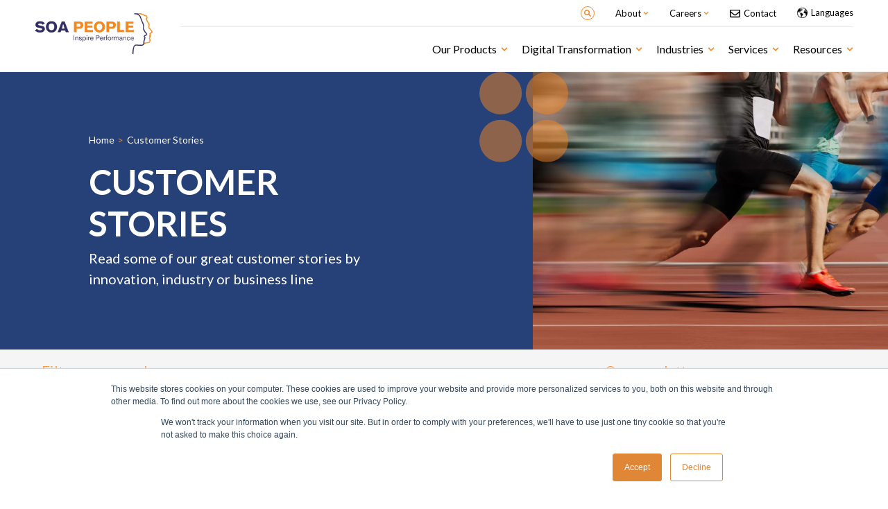

--- FILE ---
content_type: text/html; charset=UTF-8
request_url: https://www.soapeople.com/success-stories
body_size: 14372
content:
<!doctype html><!--[if lt IE 7]> <html class="no-js lt-ie9 lt-ie8 lt-ie7" lang="en" > <![endif]--><!--[if IE 7]>    <html class="no-js lt-ie9 lt-ie8" lang="en" >        <![endif]--><!--[if IE 8]>    <html class="no-js lt-ie9" lang="en" >               <![endif]--><!--[if gt IE 8]><!--><html class="no-js" lang="en"><!--<![endif]--><head>
    <meta charset="utf-8">
    <meta http-equiv="X-UA-Compatible" content="IE=edge,chrome=1">
    <meta name="author" content="SOA PEOPLE">
    <meta name="description" content="Discover the personal experience of our customers on SAP projects, digital transformation and innovations.">
    <meta name="generator" content="HubSpot">
    <title>Success Stories</title>
    <link rel="shortcut icon" href="https://www.soapeople.com/hubfs/cos-images/home/favicon-SOA-17.ico">
    
<meta name="viewport" content="width=device-width, initial-scale=1">

    
    <meta property="og:description" content="Discover the personal experience of our customers on SAP projects, digital transformation and innovations.">
    <meta property="og:title" content="Success Stories">
    <meta name="twitter:description" content="Discover the personal experience of our customers on SAP projects, digital transformation and innovations.">
    <meta name="twitter:title" content="Success Stories">

    

    

    <style>
a.cta_button{-moz-box-sizing:content-box !important;-webkit-box-sizing:content-box !important;box-sizing:content-box !important;vertical-align:middle}.hs-breadcrumb-menu{list-style-type:none;margin:0px 0px 0px 0px;padding:0px 0px 0px 0px}.hs-breadcrumb-menu-item{float:left;padding:10px 0px 10px 10px}.hs-breadcrumb-menu-divider:before{content:'›';padding-left:10px}.hs-featured-image-link{border:0}.hs-featured-image{float:right;margin:0 0 20px 20px;max-width:50%}@media (max-width: 568px){.hs-featured-image{float:none;margin:0;width:100%;max-width:100%}}.hs-screen-reader-text{clip:rect(1px, 1px, 1px, 1px);height:1px;overflow:hidden;position:absolute !important;width:1px}
</style>

<link rel="stylesheet" href="https://www.soapeople.com/hubfs/hub_generated/module_assets/1/48574791252/1743315883438/module_2020_Global-Header-v2.min.css">
<link rel="stylesheet" href="https://www.soapeople.com/hubfs/hub_generated/module_assets/1/45878940811/1743315882497/module_2021_Global-Footer.min.css">
<link rel="stylesheet" href="/hs/hsstatic/cos-LanguageSwitcher/static-1.336/sass/LanguageSwitcher.css">
    


    
<!--  Added by GoogleTagManager integration -->
<script>
var _hsp = window._hsp = window._hsp || [];
window.dataLayer = window.dataLayer || [];
function gtag(){dataLayer.push(arguments);}

var useGoogleConsentModeV2 = true;
var waitForUpdateMillis = 1000;



var hsLoadGtm = function loadGtm() {
    if(window._hsGtmLoadOnce) {
      return;
    }

    if (useGoogleConsentModeV2) {

      gtag('set','developer_id.dZTQ1Zm',true);

      gtag('consent', 'default', {
      'ad_storage': 'denied',
      'analytics_storage': 'denied',
      'ad_user_data': 'denied',
      'ad_personalization': 'denied',
      'wait_for_update': waitForUpdateMillis
      });

      _hsp.push(['useGoogleConsentModeV2'])
    }

    (function(w,d,s,l,i){w[l]=w[l]||[];w[l].push({'gtm.start':
    new Date().getTime(),event:'gtm.js'});var f=d.getElementsByTagName(s)[0],
    j=d.createElement(s),dl=l!='dataLayer'?'&l='+l:'';j.async=true;j.src=
    'https://www.googletagmanager.com/gtm.js?id='+i+dl;f.parentNode.insertBefore(j,f);
    })(window,document,'script','dataLayer','GTM-TXFW52P');

    window._hsGtmLoadOnce = true;
};

_hsp.push(['addPrivacyConsentListener', function(consent){
  if(consent.allowed || (consent.categories && consent.categories.analytics)){
    hsLoadGtm();
  }
}]);

</script>

<!-- /Added by GoogleTagManager integration -->

    <link rel="canonical" href="https://www.soapeople.com/success-stories">

<!-- Turkish Language Redirect -->
<!--
<script>
const sites = {
  'tr': 'https://www.soapeople.com.tr/',
};

const userLang = (navigator.language || navigator.userLanguage).slice(0, 2);
if (sites[userLang]) {
  window.location.href = sites[userLang];
}
</script>-->

<!-- Google Search Console -->
<meta name="google-site-verification" content="doL87ZO46ikKuOVX7tpHHVksoUG2O3d9OCHrScQlqlE">

<!-- Global site tag (gtag.js) - Google Analytics -->
<script async src="https://www.googletagmanager.com/gtag/js?id=UA-38429625-1"></script>
<script>
  window.dataLayer = window.dataLayer || [];
  function gtag(){dataLayer.push(arguments);}
  gtag('js', new Date());
  gtag('config', 'UA-38429625-1');
</script>



<link href="https://use.fontawesome.com/releases/v5.0.1/css/all.css" rel="stylesheet">
<link href="https://fonts.googleapis.com/css?family=Lato:300,400,700,900" rel="stylesheet">


    
    
    




<!-- SEO Microdata Implementation -->
<script type="application/ld+json">
 {
 "@context": "http://schema.org",
 "@type": "Organization",
 "mainEntityOfPage":{
 "@type":"WebPage",
 "@id":"https://www.soapeople.com/success-stories",
 "description": "Discover the personal experience of our customers on SAP projects, digital transformation and innovations."
 },
 "url": "/",
 "logo": "https://fs.hubspotusercontent00.net/hubfs/155206/SOA-PEOPLE-LOGO-color%20(1).svg",
 "image": "",
 "name": "SOA PEOPLE",
 "description": "SOA People is European SAP Platinum Partner and integrator, providing, services, certified packaged solutions for industries, Lines of Business, support.",
 "address": {
 "@type": "PostalAddress",
 "streetAddress": "23 offices ",
 "addressLocality": "in Belgium, France, Luxembourg, Netherlands, Germany, Switzerland, Denmark",
 "addressCountry": "Türkiye, Poland and Sweden",
 "postalCode": ""
}}
</script>
<!-- /SEO Microdata Implementation -->

<meta property="og:url" content="https://www.soapeople.com/success-stories">
<meta name="twitter:card" content="summary">
<meta http-equiv="content-language" content="en">
<link rel="alternate" hreflang="de" href="https://www.soapeople.com/de/kunden">
<link rel="alternate" hreflang="en" href="https://www.soapeople.com/success-stories">
<link rel="alternate" hreflang="fr" href="https://www.soapeople.com/fr/nos-clients">
<link rel="alternate" hreflang="nl" href="https://www.soapeople.com/nl/onze-klanten">
<link rel="stylesheet" href="//7052064.fs1.hubspotusercontent-na1.net/hubfs/7052064/hub_generated/template_assets/DEFAULT_ASSET/1767723259071/template_layout.min.css">

<link rel="stylesheet" href="https://www.soapeople.com/hubfs/hub_generated/template_assets/1/1252292538/1743215206980/template_Cos-style.css">
<link rel="stylesheet" href="https://www.soapeople.com/hubfs/hub_generated/template_assets/1/5473691712/1743215208021/template_style.css">
<link rel="stylesheet" href="https://www.soapeople.com/hubfs/hub_generated/template_assets/1/30860020662/1743215207197/template_2020_SOA-theme.min.css">




</head>
<body class="   hs-content-id-5471732272 hs-site-page page hs-content-path-success-stories hs-content-name-en-2020-success-stories  " style="">
<!--  Added by GoogleTagManager integration -->
<noscript><iframe src="https://www.googletagmanager.com/ns.html?id=GTM-TXFW52P" height="0" width="0" style="display:none;visibility:hidden"></iframe></noscript>

<!-- /Added by GoogleTagManager integration -->

    <div class="header-container-wrapper">
    <div class="header-container container-fluid">

<div class="row-fluid-wrapper row-depth-1 row-number-1 ">
<div class="row-fluid ">
<div class="span12 widget-span widget-type-custom_widget " style="" data-widget-type="custom_widget" data-x="0" data-w="12">
<div id="hs_cos_wrapper_module_1631612120193281" class="hs_cos_wrapper hs_cos_wrapper_widget hs_cos_wrapper_type_module" style="" data-hs-cos-general-type="widget" data-hs-cos-type="module">
<div class="modg-headerv2 desktop">
  <div class="modg-headerv2__inner d-flex">
    
    <div class="modg-headerv2__logo-col d-flex align-items-center">
      <span id="hs_cos_wrapper_module_1631612120193281_" class="hs_cos_wrapper hs_cos_wrapper_widget hs_cos_wrapper_type_logo" style="" data-hs-cos-general-type="widget" data-hs-cos-type="logo"><a href="//www.soapeople.com/" id="hs-link-module_1631612120193281_" style="border-width:0px;border:0px;"><img src="https://www.soapeople.com/hubfs/SOA-PEOPLE-LOGO-color%20(1).svg" class="hs-image-widget " height="131" style="height: auto;width:170px;border-width:0px;border:0px;" width="170" alt="" title=""></a></span>
    </div>
    
    <div class="modg-headerv2__navs-col">
      
      <div class="modg-headerv2__top-bar h-phone">
        <div class="modg-headerv2__top-bar__inner d-flex align-items-center justify-content-end">
          
          <div class="modg-headerv2__search-bar hs-search-field">
            <div class="modg-headerv2__search d-flex align-items-center justify-content-center">
              <form action="/search">
                <input type="text" class="hs-search-field__input" name="term" autocomplete="off" aria-label="Search" placeholder="Search">
              </form>
              <svg xmlns="http://www.w3.org/2000/svg" aria-hidden="true" focusable="false" data-prefix="fas" data-icon="search" class="svg-inline--fa fa-search fa-w-16" role="img" viewbox="0 0 512 512"><path fill="currentColor" d="M505 442.7L405.3 343c-4.5-4.5-10.6-7-17-7H372c27.6-35.3 44-79.7 44-128C416 93.1 322.9 0 208 0S0 93.1 0 208s93.1 208 208 208c48.3 0 92.7-16.4 128-44v16.3c0 6.4 2.5 12.5 7 17l99.7 99.7c9.4 9.4 24.6 9.4 33.9 0l28.3-28.3c9.4-9.4 9.4-24.6.1-34zM208 336c-70.7 0-128-57.2-128-128 0-70.7 57.2-128 128-128 70.7 0 128 57.2 128 128 0 70.7-57.2 128-128 128z" /></svg>
            </div>
            <ul class="hs-search-field__suggestions"></ul>
          </div>

          
          

          
          <div class="modg-headerv2__top-bar__item dropdown">
            <span class="modg-headerv2__top-bar__dropdown d-block">
              <span class="modg-headerv2__top-bar__dropdown-title black-color d-flex align-items-center">
                About
                <svg xmlns="http://www.w3.org/2000/svg" aria-hidden="true" focusable="false" data-prefix="fas" data-icon="chevron-down" class="svg-inline--fa fa-chevron-down fa-w-14" role="img" viewbox="0 0 448 512"><path fill="currentColor" d="M207.029 381.476L12.686 187.132c-9.373-9.373-9.373-24.569 0-33.941l22.667-22.667c9.357-9.357 24.522-9.375 33.901-.04L224 284.505l154.745-154.021c9.379-9.335 24.544-9.317 33.901.04l22.667 22.667c9.373 9.373 9.373 24.569 0 33.941L240.971 381.476c-9.373 9.372-24.569 9.372-33.942 0z" /></svg>
              </span>
              <ul class="modg-headerv2__top-bar__dropdown-list d-transi">
                
                <li>
                  <a href="https://www.soapeople.com/en/about-us/company/sap-partner" class="black-color d-transi">
                    SOA People
                  </a>
                </li>
                
                <li>
                  <a href="https://www.soapeople.com/en/about-us/company/timeline" class="black-color d-transi">
                    Timeline
                  </a>
                </li>
                
                <li>
                  <a href="https://www.soapeople.com/about-us/company/management-team" class="black-color d-transi">
                    Management Team
                  </a>
                </li>
                
                <li>
                  <a href="https://www.soapeople.com/success-stories" class="black-color d-transi">
                    Customer Stories
                  </a>
                </li>
                
                <li>
                  <a href="https://www.soapeople.com/about-us/company/our-partners" class="black-color d-transi">
                    Partners
                  </a>
                </li>
                
                <li>
                  <a href="https://www.soapeople.com/en/about-us/our-approach/our-academy" class="black-color d-transi">
                    SOA People Academy
                  </a>
                </li>
                
              </ul>
            </span>
          </div>

          
          <div class="modg-headerv2__top-bar__item dropdown">
            <span class="modg-headerv2__top-bar__dropdown d-block">
              <span class="modg-headerv2__top-bar__dropdown-title black-color d-flex align-items-center">
                Careers
                <svg xmlns="http://www.w3.org/2000/svg" aria-hidden="true" focusable="false" data-prefix="fas" data-icon="chevron-down" class="svg-inline--fa fa-chevron-down fa-w-14" role="img" viewbox="0 0 448 512"><path fill="currentColor" d="M207.029 381.476L12.686 187.132c-9.373-9.373-9.373-24.569 0-33.941l22.667-22.667c9.357-9.357 24.522-9.375 33.901-.04L224 284.505l154.745-154.021c9.379-9.335 24.544-9.317 33.901.04l22.667 22.667c9.373 9.373 9.373 24.569 0 33.941L240.971 381.476c-9.373 9.372-24.569 9.372-33.942 0z" /></svg>
              </span>
              <ul class="modg-headerv2__top-bar__dropdown-list d-transi">
                
                <li>
                  <a href="https://www.soapeople.com/careers" class="black-color d-transi">Presentation</a>
                </li>
                
                <li>
                  <a href="https://www.soapeople.com/careers/available-roles" class="black-color d-transi">Job Offerings</a>
                </li>
                
                <li>
                  <a href="https://www.soapeople.com/careers/life-at-soa" class="black-color d-transi">Life@soapeople</a>
                </li>
                
                <li>
                  <a href="https://www.soapeople.com/careers/joinsoapeopleacademy" class="black-color d-transi">SOA People Academy</a>
                </li>
                
              </ul>
            </span>
          </div>

          
          <div class="modg-headerv2__top-bar__item contact">
            <a href="https://www.soapeople.com/contact" class="black-color d-flex align-items-center d-transi">
              <span id="hs_cos_wrapper_module_1631612120193281_" class="hs_cos_wrapper hs_cos_wrapper_widget hs_cos_wrapper_type_icon" style="" data-hs-cos-general-type="widget" data-hs-cos-type="icon"><svg version="1.0" xmlns="http://www.w3.org/2000/svg" viewbox="0 0 512 512" aria-hidden="true"><g id="Envelope1_layer"><path d="M464 64H48C21.49 64 0 85.49 0 112v288c0 26.51 21.49 48 48 48h416c26.51 0 48-21.49 48-48V112c0-26.51-21.49-48-48-48zm0 48v40.805c-22.422 18.259-58.168 46.651-134.587 106.49-16.841 13.247-50.201 45.072-73.413 44.701-23.208.375-56.579-31.459-73.413-44.701C106.18 199.465 70.425 171.067 48 152.805V112h416zM48 400V214.398c22.914 18.251 55.409 43.862 104.938 82.646 21.857 17.205 60.134 55.186 103.062 54.955 42.717.231 80.509-37.199 103.053-54.947 49.528-38.783 82.032-64.401 104.947-82.653V400H48z" /></g></svg></span>
              <div class="d-block">Contact</div>
            </a>
          </div>

          
          <div class="modg-headerv2__top-bar__item lang__switcher en-version marr40">          
            <span id="hs_cos_wrapper_module_1631612120193281_" class="hs_cos_wrapper hs_cos_wrapper_widget hs_cos_wrapper_type_language_switcher" style="" data-hs-cos-general-type="widget" data-hs-cos-type="language_switcher"><div class="lang_switcher_class">
   <div class="globe_class" onclick="">
       <ul class="lang_list_class">
           <li>
               <a class="lang_switcher_link" data-language="en" lang="en" href="https://www.soapeople.com/success-stories">English</a>
           </li>
           <li>
               <a class="lang_switcher_link" data-language="de" lang="de" href="https://www.soapeople.com/de/kunden">Deutsch</a>
           </li>
           <li>
               <a class="lang_switcher_link" data-language="fr" lang="fr" href="https://www.soapeople.com/fr/nos-clients">Français</a>
           </li>
           <li>
               <a class="lang_switcher_link" data-language="nl" lang="nl" href="https://www.soapeople.com/nl/onze-klanten">Nederlands</a>
           </li>
       </ul>
   </div>
</div></span> 
            <div class="lang_switcher_class blog_lang_switcher_class">
              <div class="globe_class">
                <ul class="lang_list_class">
                  <li>
                    <a class="lang_switcher_link" href="/blog">English</a>
                  </li>
                  <li>
                    <a class="lang_switcher_link" href="/fr/blog">Français</a>
                  </li>
                  <li>
                    <a class="lang_switcher_link" href="/nl/blog">Netherlands</a>
                  </li>
                  <li>
                    <a class="lang_switcher_link" href="/de/blog">Deutsch</a>
                  </li>
                </ul>
              </div>
            </div>
          </div>          
        </div>
      </div>

      
      <div class="modg-headerv2__main-nav">
        
        <div class="modg-headerv2__xs-trigger h-desktop"></div>

        
        <div class="modg-headerv2__main-nav__inner mobile-scroll-bar">

          
          <div class="modg-headerv2__main-nav__item">
            
            <span class="modg-headerv2__main-nav__item-title black-color d-transi d-flex align-items-center h-phone">
              Our Products
              <svg xmlns="http://www.w3.org/2000/svg" aria-hidden="true" focusable="false" data-prefix="fas" data-icon="chevron-down" class="svg-inline--fa fa-chevron-down fa-w-14" role="img" viewbox="0 0 448 512"><path fill="currentColor" d="M207.029 381.476L12.686 187.132c-9.373-9.373-9.373-24.569 0-33.941l22.667-22.667c9.357-9.357 24.522-9.375 33.901-.04L224 284.505l154.745-154.021c9.379-9.335 24.544-9.317 33.901.04l22.667 22.667c9.373 9.373 9.373 24.569 0 33.941L240.971 381.476c-9.373 9.372-24.569 9.372-33.942 0z" /></svg>
            </span>
            <span class="modg-headerv2__main-nav__item-title xs black-color d-transi d-flex align-items-center h-desktop">
              Our Products
              <svg xmlns="http://www.w3.org/2000/svg" aria-hidden="true" focusable="false" data-prefix="fas" data-icon="chevron-down" class="svg-inline--fa fa-chevron-down fa-w-14" role="img" viewbox="0 0 448 512"><path fill="currentColor" d="M207.029 381.476L12.686 187.132c-9.373-9.373-9.373-24.569 0-33.941l22.667-22.667c9.357-9.357 24.522-9.375 33.901-.04L224 284.505l154.745-154.021c9.379-9.335 24.544-9.317 33.901.04l22.667 22.667c9.373 9.373 9.373 24.569 0 33.941L240.971 381.476c-9.373 9.372-24.569 9.372-33.942 0z" /></svg>
            </span>
            
            <div class="modg-headerv2__main-nav__item-panel">
              
              <div class="modg-headerv2__main-nav__item-panel__cols border-box d-flex">
                
                <div class="modg-headerv2__main-nav__item-panel__custom-col border-box">
                  <div class="modg-headerv2__main-nav__item-panel__custom-heading d-flex align-items-center">
                    <div class="modg-headerv2__main-nav__item-panel__custom-img">
                      <a href="javascript:void(0);" onclick="window.location.href='https://www.soapeople.com/asset-management-platform'">
                        <img src="https://www.soapeople.com/hubfs/2021/Menu/Capture%20d%E2%80%99e%CC%81cran%2c%20le%202021-06-10%20a%CC%80%2011.52.59.png" alt="Capture d’écran, le 2021-06-10 à 11.52.59">
                      </a>
                    </div>
                    <div class="modg-headerv2__main-nav__item-panel__custom-title black-color"> <a href="https://www.soapeople.com/asset-management-platform" class="black-color">Asset Management </a></div>
                  </div>
                  <div class="modg-headerv2__main-nav__item-panel__custom-subtitle">
                    <a href="javascript:void(0);" onclick="window.location.href='https://www.soapeople.com/asset-management-platform'" class="black-color">Platform Presentation</a>
                  </div>
                  
                  <ul>
                    
                    <li>
                      <a href="https://www.soapeople.com/asset-maintenance-management-planning" class="black-color d-flex align-items-center">
                        Planning
                        <svg class="h-phone" xmlns="http://www.w3.org/2000/svg" width="20" height="20" viewbox="0 0 20 20"><defs><style>.a1,.c1{fill:none;}.a1{stroke:#E88A3C;}.b1{stroke:none;}</style></defs><g class="a1"><circle class="b1" cx="10" cy="10" r="10" /><circle class="c1" cx="10" cy="10" r="9.5" /></g><path class="a1" d="M-244,984l5.36,5.36-5.36,5.36" transform="translate(251.959 -979.323)" /></svg>
                      </a>
                    </li>
                    
                    <li>
                      <a href="https://www.soapeople.com/asset-maintenance-management-scheduling-software" class="black-color d-flex align-items-center">
                        Scheduling
                        <svg class="h-phone" xmlns="http://www.w3.org/2000/svg" width="20" height="20" viewbox="0 0 20 20"><defs><style>.a1,.c1{fill:none;}.a1{stroke:#E88A3C;}.b1{stroke:none;}</style></defs><g class="a1"><circle class="b1" cx="10" cy="10" r="10" /><circle class="c1" cx="10" cy="10" r="9.5" /></g><path class="a1" d="M-244,984l5.36,5.36-5.36,5.36" transform="translate(251.959 -979.323)" /></svg>
                      </a>
                    </li>
                    
                    <li>
                      <a href="https://www.soapeople.com/asset-maintenance-management-dashboard-in-sap" class="black-color d-flex align-items-center">
                        Smart Cockpit
                        <svg class="h-phone" xmlns="http://www.w3.org/2000/svg" width="20" height="20" viewbox="0 0 20 20"><defs><style>.a1,.c1{fill:none;}.a1{stroke:#E88A3C;}.b1{stroke:none;}</style></defs><g class="a1"><circle class="b1" cx="10" cy="10" r="10" /><circle class="c1" cx="10" cy="10" r="9.5" /></g><path class="a1" d="M-244,984l5.36,5.36-5.36,5.36" transform="translate(251.959 -979.323)" /></svg>
                      </a>
                    </li>
                    
                  </ul>
                  
                </div>
                
                <div class="modg-headerv2__main-nav__item-panel__custom-col border-box">
                  <div class="modg-headerv2__main-nav__item-panel__custom-heading d-flex align-items-center">
                    <div class="modg-headerv2__main-nav__item-panel__custom-img">
                      <a href="javascript:void(0);" onclick="window.location.href='https://www.soapeople.com/credit-management-platform'">
                        <img src="https://www.soapeople.com/hubfs/2021/Menu/Capture%20d%E2%80%99e%CC%81cran%2c%20le%202021-06-10%20a%CC%80%2011.53.07.png" alt="Credit Management">
                      </a>
                    </div>
                    <div class="modg-headerv2__main-nav__item-panel__custom-title black-color"> <a href="https://www.soapeople.com/credit-management-platform" class="black-color">Credit Management </a></div>
                  </div>
                  <div class="modg-headerv2__main-nav__item-panel__custom-subtitle">
                    <a href="javascript:void(0);" onclick="window.location.href='https://www.soapeople.com/credit-management-platform'" class="black-color">Platform Presentation</a>
                  </div>
                  
                  <ul>
                    
                    <li>
                      <a href="https://www.soapeople.com/en/credit-reports-to-assess-credit-risk" class="black-color d-flex align-items-center">
                        Credit Reports
                        <svg class="h-phone" xmlns="http://www.w3.org/2000/svg" width="20" height="20" viewbox="0 0 20 20"><defs><style>.a1,.c1{fill:none;}.a1{stroke:#E88A3C;}.b1{stroke:none;}</style></defs><g class="a1"><circle class="b1" cx="10" cy="10" r="10" /><circle class="c1" cx="10" cy="10" r="9.5" /></g><path class="a1" d="M-244,984l5.36,5.36-5.36,5.36" transform="translate(251.959 -979.323)" /></svg>
                      </a>
                    </li>
                    
                    <li>
                      <a href="https://www.soapeople.com/en/ready4-credit-management-risk-management" class="black-color d-flex align-items-center">
                        Risk Management
                        <svg class="h-phone" xmlns="http://www.w3.org/2000/svg" width="20" height="20" viewbox="0 0 20 20"><defs><style>.a1,.c1{fill:none;}.a1{stroke:#E88A3C;}.b1{stroke:none;}</style></defs><g class="a1"><circle class="b1" cx="10" cy="10" r="10" /><circle class="c1" cx="10" cy="10" r="9.5" /></g><path class="a1" d="M-244,984l5.36,5.36-5.36,5.36" transform="translate(251.959 -979.323)" /></svg>
                      </a>
                    </li>
                    
                    <li>
                      <a href="https://www.soapeople.com/en/ready4-credit-managements-credit-insurance" class="black-color d-flex align-items-center">
                        Credit Insurance
                        <svg class="h-phone" xmlns="http://www.w3.org/2000/svg" width="20" height="20" viewbox="0 0 20 20"><defs><style>.a1,.c1{fill:none;}.a1{stroke:#E88A3C;}.b1{stroke:none;}</style></defs><g class="a1"><circle class="b1" cx="10" cy="10" r="10" /><circle class="c1" cx="10" cy="10" r="9.5" /></g><path class="a1" d="M-244,984l5.36,5.36-5.36,5.36" transform="translate(251.959 -979.323)" /></svg>
                      </a>
                    </li>
                    
                    <li>
                      <a href="https://www.soapeople.com/en/dispute-management-to-reduce-dso" class="black-color d-flex align-items-center">
                        Dispute Management
                        <svg class="h-phone" xmlns="http://www.w3.org/2000/svg" width="20" height="20" viewbox="0 0 20 20"><defs><style>.a1,.c1{fill:none;}.a1{stroke:#E88A3C;}.b1{stroke:none;}</style></defs><g class="a1"><circle class="b1" cx="10" cy="10" r="10" /><circle class="c1" cx="10" cy="10" r="9.5" /></g><path class="a1" d="M-244,984l5.36,5.36-5.36,5.36" transform="translate(251.959 -979.323)" /></svg>
                      </a>
                    </li>
                    
                    <li>
                      <a href="https://www.soapeople.com/en/debt-collection-to-resolve-payment-issues" class="black-color d-flex align-items-center">
                        Debt Collection
                        <svg class="h-phone" xmlns="http://www.w3.org/2000/svg" width="20" height="20" viewbox="0 0 20 20"><defs><style>.a1,.c1{fill:none;}.a1{stroke:#E88A3C;}.b1{stroke:none;}</style></defs><g class="a1"><circle class="b1" cx="10" cy="10" r="10" /><circle class="c1" cx="10" cy="10" r="9.5" /></g><path class="a1" d="M-244,984l5.36,5.36-5.36,5.36" transform="translate(251.959 -979.323)" /></svg>
                      </a>
                    </li>
                    
                    <li>
                      <a href="https://www.soapeople.com/en/ready4-credit-management-factoring" class="black-color d-flex align-items-center">
                        Factoring
                        <svg class="h-phone" xmlns="http://www.w3.org/2000/svg" width="20" height="20" viewbox="0 0 20 20"><defs><style>.a1,.c1{fill:none;}.a1{stroke:#E88A3C;}.b1{stroke:none;}</style></defs><g class="a1"><circle class="b1" cx="10" cy="10" r="10" /><circle class="c1" cx="10" cy="10" r="9.5" /></g><path class="a1" d="M-244,984l5.36,5.36-5.36,5.36" transform="translate(251.959 -979.323)" /></svg>
                      </a>
                    </li>
                    
                  </ul>
                  
                </div>
                
                <div class="modg-headerv2__main-nav__item-panel__custom-col border-box">
                  <div class="modg-headerv2__main-nav__item-panel__custom-heading d-flex align-items-center">
                    <div class="modg-headerv2__main-nav__item-panel__custom-img">
                      <a href="javascript:void(0);" onclick="window.location.href='https://www.soapeople.com/value-management-platform'">
                        <img src="https://www.soapeople.com/hubfs/2021/Menu/Capture%20d%E2%80%99e%CC%81cran%2c%20le%202021-06-10%20a%CC%80%2011.53.16.png" alt="Value Management">
                      </a>
                    </div>
                    <div class="modg-headerv2__main-nav__item-panel__custom-title black-color"> <a href="https://www.soapeople.com/value-management-platform" class="black-color">Value Management </a></div>
                  </div>
                  <div class="modg-headerv2__main-nav__item-panel__custom-subtitle">
                    <a href="javascript:void(0);" onclick="window.location.href='https://www.soapeople.com/value-management-platform'" class="black-color">Platform Presentation</a>
                  </div>
                  
                  <ul>
                    
                    <li>
                      <a href="https://www.soapeople.com/performer-for-audit-security-risk" class="black-color d-flex align-items-center">
                        Performer for Audit 
                        <svg class="h-phone" xmlns="http://www.w3.org/2000/svg" width="20" height="20" viewbox="0 0 20 20"><defs><style>.a1,.c1{fill:none;}.a1{stroke:#E88A3C;}.b1{stroke:none;}</style></defs><g class="a1"><circle class="b1" cx="10" cy="10" r="10" /><circle class="c1" cx="10" cy="10" r="9.5" /></g><path class="a1" d="M-244,984l5.36,5.36-5.36,5.36" transform="translate(251.959 -979.323)" /></svg>
                      </a>
                    </li>
                    
                    <li>
                      <a href="https://www.soapeople.com/performer-for-s4hana-future-sap-migration" class="black-color d-flex align-items-center">
                        Performer for S/4HANA
                        <svg class="h-phone" xmlns="http://www.w3.org/2000/svg" width="20" height="20" viewbox="0 0 20 20"><defs><style>.a1,.c1{fill:none;}.a1{stroke:#E88A3C;}.b1{stroke:none;}</style></defs><g class="a1"><circle class="b1" cx="10" cy="10" r="10" /><circle class="c1" cx="10" cy="10" r="9.5" /></g><path class="a1" d="M-244,984l5.36,5.36-5.36,5.36" transform="translate(251.959 -979.323)" /></svg>
                      </a>
                    </li>
                    
                  </ul>
                  
                </div>
                
              </div>



              
              
              <div class="modg-headerv2__main-nav__item-panel__custom-cta border-box" style="background-color:rgba(64, 51, 89,0.75); background-image: url('https://www.soapeople.com/hubfs/credit%20expo%20visual.jpg');">
                <div class="d-flex align-items-center h100 w100 white-color no-decoration">
                  <div>
                    <span class="subTitle">eBook</span>
                    <span class="d-block w100">8 steps to automate credit policies in SAP</span>

                    <a class="readmore-CTAlink" href="https://www.soapeople.com/ebook-credit-management-suite-automates-all-your-credit-policy">
                      Download 
                      <svg xmlns="http://www.w3.org/2000/svg" width="20" height="20" viewbox="0 0 20 20"><defs><style>.a,.c{fill:none;}.a{stroke:#fff;}.b{stroke:none;}</style></defs><g class="a"><circle class="b" cx="10" cy="10" r="10" /><circle class="c" cx="10" cy="10" r="9.5" /></g><path class="a" d="M-244,984l5.36,5.36-5.36,5.36" transform="translate(251.959 -979.323)" /></svg>
                    </a>
                  </div>
                </div>
              </div>
              
            </div>
          </div>

          
          <div class="modg-headerv2__main-nav__item">
            
            <span class="modg-headerv2__main-nav__item-title black-color d-transi d-flex align-items-center h-phone">
              Digital Transformation
              <svg xmlns="http://www.w3.org/2000/svg" aria-hidden="true" focusable="false" data-prefix="fas" data-icon="chevron-down" class="svg-inline--fa fa-chevron-down fa-w-14" role="img" viewbox="0 0 448 512"><path fill="currentColor" d="M207.029 381.476L12.686 187.132c-9.373-9.373-9.373-24.569 0-33.941l22.667-22.667c9.357-9.357 24.522-9.375 33.901-.04L224 284.505l154.745-154.021c9.379-9.335 24.544-9.317 33.901.04l22.667 22.667c9.373 9.373 9.373 24.569 0 33.941L240.971 381.476c-9.373 9.372-24.569 9.372-33.942 0z" /></svg>
            </span>
            <span class="modg-headerv2__main-nav__item-title xs black-color d-transi d-flex align-items-center h-desktop">
              Digital Transformation
              <svg xmlns="http://www.w3.org/2000/svg" aria-hidden="true" focusable="false" data-prefix="fas" data-icon="chevron-down" class="svg-inline--fa fa-chevron-down fa-w-14" role="img" viewbox="0 0 448 512"><path fill="currentColor" d="M207.029 381.476L12.686 187.132c-9.373-9.373-9.373-24.569 0-33.941l22.667-22.667c9.357-9.357 24.522-9.375 33.901-.04L224 284.505l154.745-154.021c9.379-9.335 24.544-9.317 33.901.04l22.667 22.667c9.373 9.373 9.373 24.569 0 33.941L240.971 381.476c-9.373 9.372-24.569 9.372-33.942 0z" /></svg>
            </span>
            
            <div class="modg-headerv2__main-nav__item-panel">
              
              <div class="modg-headerv2__main-nav__item-panel__cols border-box d-flex">
                
                <div class="modg-headerv2__main-nav__item-panel__col border-box">
                  
                  <a href="javascript:void(0);" onclick="window.location.href='https://www.soapeople.com/our-solutions/intelligent-erp'" data-arrow="true" class="modg-headerv2__main-nav__item-panel__col-heading d-block no-decoration">
                    <div class="modg-headerv2__main-nav__item-panel__col-title primary-blue-color txt-bold">Intelligent Enterprise</div>
                    <div class="modg-headerv2__main-nav__item-panel__col-baseline black-color"></div>
                  </a>
                  <div class="modg-headerv2__main-nav__item-panel__col-links-list d-flex">

                    
                    
                    <ul class="modg-headerv2__main-nav__item-panel__col-links-item border-box 1">
                      
                      
                      <li>
                        <a href="https://www.soapeople.com/our-solutions/intelligent-erp" class="black-color d-flex align-items-center">
                          ERP Cloud and S/4HANA
                          <svg class="h-phone" xmlns="http://www.w3.org/2000/svg" width="20" height="20" viewbox="0 0 20 20"><defs><style>.a1,.c1{fill:none;}.a1{stroke:#E88A3C;}.b1{stroke:none;}</style></defs><g class="a1"><circle class="b1" cx="10" cy="10" r="10" /><circle class="c1" cx="10" cy="10" r="9.5" /></g><path class="a1" d="M-244,984l5.36,5.36-5.36,5.36" transform="translate(251.959 -979.323)" /></svg>
                        </a>
                      </li>
                      
                      
                      
                      <li>
                        <a href="https://www.soapeople.com/our-solutions/business-technology-platform" class="black-color d-flex align-items-center">
                          Business Technology Platform
                          <svg class="h-phone" xmlns="http://www.w3.org/2000/svg" width="20" height="20" viewbox="0 0 20 20"><defs><style>.a1,.c1{fill:none;}.a1{stroke:#E88A3C;}.b1{stroke:none;}</style></defs><g class="a1"><circle class="b1" cx="10" cy="10" r="10" /><circle class="c1" cx="10" cy="10" r="9.5" /></g><path class="a1" d="M-244,984l5.36,5.36-5.36,5.36" transform="translate(251.959 -979.323)" /></svg>
                        </a>
                      </li>
                      
                      
                      
                      <li>
                        <a href="https://www.soapeople.com/sap-s4hana-finance-transformation" class="black-color d-flex align-items-center">
                          Finance
                          <svg class="h-phone" xmlns="http://www.w3.org/2000/svg" width="20" height="20" viewbox="0 0 20 20"><defs><style>.a1,.c1{fill:none;}.a1{stroke:#E88A3C;}.b1{stroke:none;}</style></defs><g class="a1"><circle class="b1" cx="10" cy="10" r="10" /><circle class="c1" cx="10" cy="10" r="9.5" /></g><path class="a1" d="M-244,984l5.36,5.36-5.36,5.36" transform="translate(251.959 -979.323)" /></svg>
                        </a>
                      </li>
                      
                      
                      
                      <li>
                        <a href="https://www.soapeople.com/our-solutions/sap-cloud-alm" class="black-color d-flex align-items-center">
                          SAP Cloud ALM
                          <svg class="h-phone" xmlns="http://www.w3.org/2000/svg" width="20" height="20" viewbox="0 0 20 20"><defs><style>.a1,.c1{fill:none;}.a1{stroke:#E88A3C;}.b1{stroke:none;}</style></defs><g class="a1"><circle class="b1" cx="10" cy="10" r="10" /><circle class="c1" cx="10" cy="10" r="9.5" /></g><path class="a1" d="M-244,984l5.36,5.36-5.36,5.36" transform="translate(251.959 -979.323)" /></svg>
                        </a>
                      </li>
                      
                      
                    </ul>
                    

                    
                    
                    <ul class="modg-headerv2__main-nav__item-panel__col-links-item border-box 2">
                      
                      
                      <li>
                        <a href="https://www.soapeople.com/our-solutions/business-line/supply-chain-management" class="black-color d-flex align-items-center">
                          Digital Supply Chain
                          <svg class="h-phone" xmlns="http://www.w3.org/2000/svg" width="20" height="20" viewbox="0 0 20 20"><defs><style>.a1,.c1{fill:none;}.a1{stroke:#E88A3C;}.b1{stroke:none;}</style></defs><g class="a1"><circle class="b1" cx="10" cy="10" r="10" /><circle class="c1" cx="10" cy="10" r="9.5" /></g><path class="a1" d="M-244,984l5.36,5.36-5.36,5.36" transform="translate(251.959 -979.323)" /></svg>
                        </a>
                      </li>
                      
                      
                      
                      <li>
                        <a href="https://www.soapeople.com/sap-b2b-portal-and-webshop-archived" class="black-color d-flex align-items-center">
                          B2B Portal
                          <svg class="h-phone" xmlns="http://www.w3.org/2000/svg" width="20" height="20" viewbox="0 0 20 20"><defs><style>.a1,.c1{fill:none;}.a1{stroke:#E88A3C;}.b1{stroke:none;}</style></defs><g class="a1"><circle class="b1" cx="10" cy="10" r="10" /><circle class="c1" cx="10" cy="10" r="9.5" /></g><path class="a1" d="M-244,984l5.36,5.36-5.36,5.36" transform="translate(251.959 -979.323)" /></svg>
                        </a>
                      </li>
                      
                      
                      
                      <li>
                        <a href="https://www.soapeople.com/our-solutions/user-experience" class="black-color d-flex align-items-center">
                          User Experience
                          <svg class="h-phone" xmlns="http://www.w3.org/2000/svg" width="20" height="20" viewbox="0 0 20 20"><defs><style>.a1,.c1{fill:none;}.a1{stroke:#E88A3C;}.b1{stroke:none;}</style></defs><g class="a1"><circle class="b1" cx="10" cy="10" r="10" /><circle class="c1" cx="10" cy="10" r="9.5" /></g><path class="a1" d="M-244,984l5.36,5.36-5.36,5.36" transform="translate(251.959 -979.323)" /></svg>
                        </a>
                      </li>
                      
                      
                      
                      <li>
                        <a href="https://www.soapeople.com/our-solutions/successfactors" class="black-color d-flex align-items-center">
                          Human Experience Platform
                          <svg class="h-phone" xmlns="http://www.w3.org/2000/svg" width="20" height="20" viewbox="0 0 20 20"><defs><style>.a1,.c1{fill:none;}.a1{stroke:#E88A3C;}.b1{stroke:none;}</style></defs><g class="a1"><circle class="b1" cx="10" cy="10" r="10" /><circle class="c1" cx="10" cy="10" r="9.5" /></g><path class="a1" d="M-244,984l5.36,5.36-5.36,5.36" transform="translate(251.959 -979.323)" /></svg>
                        </a>
                      </li>
                      
                      
                    </ul>
                    

                  </div>
                </div>
                
                <div class="modg-headerv2__main-nav__item-panel__col border-box">
                  
                  <a href="javascript:void(0);" onclick="window.location.href='https://www.soapeople.com/our-solutions/sap-s4hana-migration'" data-arrow="true" class="modg-headerv2__main-nav__item-panel__col-heading d-block no-decoration">
                    <div class="modg-headerv2__main-nav__item-panel__col-title primary-blue-color txt-bold">Simplify your migration</div>
                    <div class="modg-headerv2__main-nav__item-panel__col-baseline black-color"></div>
                  </a>
                  <div class="modg-headerv2__main-nav__item-panel__col-links-list d-flex">

                    
                    
                    <ul class="modg-headerv2__main-nav__item-panel__col-links-item border-box 1">
                      
                      
                      <li>
                        <a href="https://www.soapeople.com/our-solutions/sap-s4hana-migration" class="black-color d-flex align-items-center">
                          SAP S/4HANA Migration
                          <svg class="h-phone" xmlns="http://www.w3.org/2000/svg" width="20" height="20" viewbox="0 0 20 20"><defs><style>.a1,.c1{fill:none;}.a1{stroke:#E88A3C;}.b1{stroke:none;}</style></defs><g class="a1"><circle class="b1" cx="10" cy="10" r="10" /><circle class="c1" cx="10" cy="10" r="9.5" /></g><path class="a1" d="M-244,984l5.36,5.36-5.36,5.36" transform="translate(251.959 -979.323)" /></svg>
                        </a>
                      </li>
                      
                      
                      
                      <li>
                        <a href="https://www.soapeople.com/migration-automation-tool" class="black-color d-flex align-items-center">
                          Automation tool
                          <svg class="h-phone" xmlns="http://www.w3.org/2000/svg" width="20" height="20" viewbox="0 0 20 20"><defs><style>.a1,.c1{fill:none;}.a1{stroke:#E88A3C;}.b1{stroke:none;}</style></defs><g class="a1"><circle class="b1" cx="10" cy="10" r="10" /><circle class="c1" cx="10" cy="10" r="9.5" /></g><path class="a1" d="M-244,984l5.36,5.36-5.36,5.36" transform="translate(251.959 -979.323)" /></svg>
                        </a>
                      </li>
                      
                      
                    </ul>
                    

                    
                    
                    <ul class="modg-headerv2__main-nav__item-panel__col-links-item border-box 2">
                      
                      
                      <li>
                        <a href="" class="black-color d-flex align-items-center">
                          
                          <svg class="h-phone" xmlns="http://www.w3.org/2000/svg" width="20" height="20" viewbox="0 0 20 20"><defs><style>.a1,.c1{fill:none;}.a1{stroke:#E88A3C;}.b1{stroke:none;}</style></defs><g class="a1"><circle class="b1" cx="10" cy="10" r="10" /><circle class="c1" cx="10" cy="10" r="9.5" /></g><path class="a1" d="M-244,984l5.36,5.36-5.36,5.36" transform="translate(251.959 -979.323)" /></svg>
                        </a>
                      </li>
                      
                      
                      
                      <li>
                        <a href="" class="black-color d-flex align-items-center">
                          
                          <svg class="h-phone" xmlns="http://www.w3.org/2000/svg" width="20" height="20" viewbox="0 0 20 20"><defs><style>.a1,.c1{fill:none;}.a1{stroke:#E88A3C;}.b1{stroke:none;}</style></defs><g class="a1"><circle class="b1" cx="10" cy="10" r="10" /><circle class="c1" cx="10" cy="10" r="9.5" /></g><path class="a1" d="M-244,984l5.36,5.36-5.36,5.36" transform="translate(251.959 -979.323)" /></svg>
                        </a>
                      </li>
                      
                      
                    </ul>
                    

                  </div>
                </div>
                
                <div class="modg-headerv2__main-nav__item-panel__col border-box">
                  
                  <a href="javascript:void(0);" onclick="window.location.href='https://www.soapeople.com/our-solutions/artificial-intelligence-sap'" data-arrow="true" class="modg-headerv2__main-nav__item-panel__col-heading d-block no-decoration">
                    <div class="modg-headerv2__main-nav__item-panel__col-title primary-blue-color txt-bold">Intelligent Technologies</div>
                    <div class="modg-headerv2__main-nav__item-panel__col-baseline black-color"></div>
                  </a>
                  <div class="modg-headerv2__main-nav__item-panel__col-links-list d-flex">

                    
                    
                    <ul class="modg-headerv2__main-nav__item-panel__col-links-item border-box 1">
                      
                      
                      <li>
                        <a href="https://www.soapeople.com/our-solutions/artificial-intelligence-sap" class="black-color d-flex align-items-center">
                          AI 
                          <svg class="h-phone" xmlns="http://www.w3.org/2000/svg" width="20" height="20" viewbox="0 0 20 20"><defs><style>.a1,.c1{fill:none;}.a1{stroke:#E88A3C;}.b1{stroke:none;}</style></defs><g class="a1"><circle class="b1" cx="10" cy="10" r="10" /><circle class="c1" cx="10" cy="10" r="9.5" /></g><path class="a1" d="M-244,984l5.36,5.36-5.36,5.36" transform="translate(251.959 -979.323)" /></svg>
                        </a>
                      </li>
                      
                      
                      
                      <li>
                        <a href="https://www.soapeople.com/our-solutions/why-use-irpa-with-sap" class="black-color d-flex align-items-center">
                          RPA
                          <svg class="h-phone" xmlns="http://www.w3.org/2000/svg" width="20" height="20" viewbox="0 0 20 20"><defs><style>.a1,.c1{fill:none;}.a1{stroke:#E88A3C;}.b1{stroke:none;}</style></defs><g class="a1"><circle class="b1" cx="10" cy="10" r="10" /><circle class="c1" cx="10" cy="10" r="9.5" /></g><path class="a1" d="M-244,984l5.36,5.36-5.36,5.36" transform="translate(251.959 -979.323)" /></svg>
                        </a>
                      </li>
                      
                      
                      
                      <li>
                        <a href="https://www.soapeople.com/our-solutions/internet-of-things-sap" class="black-color d-flex align-items-center">
                           IoT
                          <svg class="h-phone" xmlns="http://www.w3.org/2000/svg" width="20" height="20" viewbox="0 0 20 20"><defs><style>.a1,.c1{fill:none;}.a1{stroke:#E88A3C;}.b1{stroke:none;}</style></defs><g class="a1"><circle class="b1" cx="10" cy="10" r="10" /><circle class="c1" cx="10" cy="10" r="9.5" /></g><path class="a1" d="M-244,984l5.36,5.36-5.36,5.36" transform="translate(251.959 -979.323)" /></svg>
                        </a>
                      </li>
                      
                      
                      
                      <li>
                        <a href="https://www.soapeople.com/our-solutions/analytics" class="black-color d-flex align-items-center">
                          Analytics
                          <svg class="h-phone" xmlns="http://www.w3.org/2000/svg" width="20" height="20" viewbox="0 0 20 20"><defs><style>.a1,.c1{fill:none;}.a1{stroke:#E88A3C;}.b1{stroke:none;}</style></defs><g class="a1"><circle class="b1" cx="10" cy="10" r="10" /><circle class="c1" cx="10" cy="10" r="9.5" /></g><path class="a1" d="M-244,984l5.36,5.36-5.36,5.36" transform="translate(251.959 -979.323)" /></svg>
                        </a>
                      </li>
                      
                      
                    </ul>
                    

                    
                    
                    <ul class="modg-headerv2__main-nav__item-panel__col-links-item border-box 2">
                      
                      
                      <li>
                        <a href="" class="black-color d-flex align-items-center">
                          
                          <svg class="h-phone" xmlns="http://www.w3.org/2000/svg" width="20" height="20" viewbox="0 0 20 20"><defs><style>.a1,.c1{fill:none;}.a1{stroke:#E88A3C;}.b1{stroke:none;}</style></defs><g class="a1"><circle class="b1" cx="10" cy="10" r="10" /><circle class="c1" cx="10" cy="10" r="9.5" /></g><path class="a1" d="M-244,984l5.36,5.36-5.36,5.36" transform="translate(251.959 -979.323)" /></svg>
                        </a>
                      </li>
                      
                      
                      
                      <li>
                        <a href="" class="black-color d-flex align-items-center">
                          
                          <svg class="h-phone" xmlns="http://www.w3.org/2000/svg" width="20" height="20" viewbox="0 0 20 20"><defs><style>.a1,.c1{fill:none;}.a1{stroke:#E88A3C;}.b1{stroke:none;}</style></defs><g class="a1"><circle class="b1" cx="10" cy="10" r="10" /><circle class="c1" cx="10" cy="10" r="9.5" /></g><path class="a1" d="M-244,984l5.36,5.36-5.36,5.36" transform="translate(251.959 -979.323)" /></svg>
                        </a>
                      </li>
                      
                      
                    </ul>
                    

                  </div>
                </div>
                
              </div>

              
              
              <div class="modg-headerv2__main-nav__item-panel__custom-cta border-box" style="background-color:rgba(64, 51, 89,0.8); background-image: url('https://www.soapeople.com/hubfs/polyplus%20visuals.jpg');">
                <div class="d-flex align-items-center h100 w100 white-color no-decoration">
                  <div>
                    <span class="subTitle">eBook</span>
                    <span class="d-block w100">What it takes to become an Intelligent Enterprise ?</span>

                    <a href="https://www.soapeople.com/intelligent-enterprise-ebook" class="readmore-CTAlink">
                      Download 
                      <svg xmlns="http://www.w3.org/2000/svg" width="20" height="20" viewbox="0 0 20 20"><defs><style>.a,.c{fill:none;}.a{stroke:#fff;}.b{stroke:none;}</style></defs><g class="a"><circle class="b" cx="10" cy="10" r="10" /><circle class="c" cx="10" cy="10" r="9.5" /></g><path class="a" d="M-244,984l5.36,5.36-5.36,5.36" transform="translate(251.959 -979.323)" /></svg>
                    </a>

                  </div>
                </div>
              </div>
              
            </div>
          </div>

          
          <div class="modg-headerv2__main-nav__item">
            
            <span class="modg-headerv2__main-nav__item-title black-color d-transi d-flex align-items-center h-phone">
              Industries
              <svg xmlns="http://www.w3.org/2000/svg" aria-hidden="true" focusable="false" data-prefix="fas" data-icon="chevron-down" class="svg-inline--fa fa-chevron-down fa-w-14" role="img" viewbox="0 0 448 512"><path fill="currentColor" d="M207.029 381.476L12.686 187.132c-9.373-9.373-9.373-24.569 0-33.941l22.667-22.667c9.357-9.357 24.522-9.375 33.901-.04L224 284.505l154.745-154.021c9.379-9.335 24.544-9.317 33.901.04l22.667 22.667c9.373 9.373 9.373 24.569 0 33.941L240.971 381.476c-9.373 9.372-24.569 9.372-33.942 0z" /></svg>
            </span>
            <span class="modg-headerv2__main-nav__item-title xs black-color d-transi d-flex align-items-center h-desktop">
              Industries
              <svg xmlns="http://www.w3.org/2000/svg" aria-hidden="true" focusable="false" data-prefix="fas" data-icon="chevron-down" class="svg-inline--fa fa-chevron-down fa-w-14" role="img" viewbox="0 0 448 512"><path fill="currentColor" d="M207.029 381.476L12.686 187.132c-9.373-9.373-9.373-24.569 0-33.941l22.667-22.667c9.357-9.357 24.522-9.375 33.901-.04L224 284.505l154.745-154.021c9.379-9.335 24.544-9.317 33.901.04l22.667 22.667c9.373 9.373 9.373 24.569 0 33.941L240.971 381.476c-9.373 9.372-24.569 9.372-33.942 0z" /></svg>
            </span>
            
            <div class="modg-headerv2__main-nav__item-panel">
              
              <div class="modg-headerv2__main-nav__item-panel__cols full border-box d-flex">
                
                <div class="modg-headerv2__main-nav__item-panel__col flex border-box">
                  
                  <a class="modg-headerv2__main-nav__item-panel__col-heading d-block no-decoration">
                    <div class="modg-headerv2__main-nav__item-panel__col-title primary-blue-color txt-bold">Consumer Industries</div>
                    <div class="modg-headerv2__main-nav__item-panel__col-baseline black-color"></div>
                  </a>
                  <div class="modg-headerv2__main-nav__item-panel__col-links-list d-flex">
                    
                    <ul class="modg-headerv2__main-nav__item-panel__col-links-item border-box 1">
                      
                      <li>
                        <a href="https://www.soapeople.com/our-solutions/industry/food-and-beverage" class="black-color d-flex align-items-center">
                          Food &amp; Beverage
                          <svg class="h-phone" xmlns="http://www.w3.org/2000/svg" width="20" height="20" viewbox="0 0 20 20"><defs><style>.a1,.c1{fill:none;}.a1{stroke:#E88A3C;}.b1{stroke:none;}</style></defs><g class="a1"><circle class="b1" cx="10" cy="10" r="10" /><circle class="c1" cx="10" cy="10" r="9.5" /></g><path class="a1" d="M-244,984l5.36,5.36-5.36,5.36" transform="translate(251.959 -979.323)" /></svg>
                        </a>
                      </li>
                      
                      <li>
                        <a href="https://www.soapeople.com/our-solutions/industry/life-sciences-and-cosmetics" class="black-color d-flex align-items-center">
                          Life Sciences
                          <svg class="h-phone" xmlns="http://www.w3.org/2000/svg" width="20" height="20" viewbox="0 0 20 20"><defs><style>.a1,.c1{fill:none;}.a1{stroke:#E88A3C;}.b1{stroke:none;}</style></defs><g class="a1"><circle class="b1" cx="10" cy="10" r="10" /><circle class="c1" cx="10" cy="10" r="9.5" /></g><path class="a1" d="M-244,984l5.36,5.36-5.36,5.36" transform="translate(251.959 -979.323)" /></svg>
                        </a>
                      </li>
                      
                      <li>
                        <a href="https://www.soapeople.com/our-solutions/industry/wholesale-distribution" class="black-color d-flex align-items-center">
                          Wholesale Distribution
                          <svg class="h-phone" xmlns="http://www.w3.org/2000/svg" width="20" height="20" viewbox="0 0 20 20"><defs><style>.a1,.c1{fill:none;}.a1{stroke:#E88A3C;}.b1{stroke:none;}</style></defs><g class="a1"><circle class="b1" cx="10" cy="10" r="10" /><circle class="c1" cx="10" cy="10" r="9.5" /></g><path class="a1" d="M-244,984l5.36,5.36-5.36,5.36" transform="translate(251.959 -979.323)" /></svg>
                        </a>
                      </li>
                      
                    </ul>
                  </div>
                </div>
                
                <div class="modg-headerv2__main-nav__item-panel__col flex border-box">
                  
                  <a class="modg-headerv2__main-nav__item-panel__col-heading d-block no-decoration">
                    <div class="modg-headerv2__main-nav__item-panel__col-title primary-blue-color txt-bold">Services Industries</div>
                    <div class="modg-headerv2__main-nav__item-panel__col-baseline black-color"></div>
                  </a>
                  <div class="modg-headerv2__main-nav__item-panel__col-links-list d-flex">
                    
                    <ul class="modg-headerv2__main-nav__item-panel__col-links-item border-box 1">
                      
                      <li>
                        <a href="https://www.soapeople.com/our-solutions/industry/rental-equipment" class="black-color d-flex align-items-center">
                          Rental Services
                          <svg class="h-phone" xmlns="http://www.w3.org/2000/svg" width="20" height="20" viewbox="0 0 20 20"><defs><style>.a1,.c1{fill:none;}.a1{stroke:#E88A3C;}.b1{stroke:none;}</style></defs><g class="a1"><circle class="b1" cx="10" cy="10" r="10" /><circle class="c1" cx="10" cy="10" r="9.5" /></g><path class="a1" d="M-244,984l5.36,5.36-5.36,5.36" transform="translate(251.959 -979.323)" /></svg>
                        </a>
                      </li>
                      
                      <li>
                        <a href="https://www.soapeople.com/our-solutions/industry/professional-services" class="black-color d-flex align-items-center">
                          Professional Services
                          <svg class="h-phone" xmlns="http://www.w3.org/2000/svg" width="20" height="20" viewbox="0 0 20 20"><defs><style>.a1,.c1{fill:none;}.a1{stroke:#E88A3C;}.b1{stroke:none;}</style></defs><g class="a1"><circle class="b1" cx="10" cy="10" r="10" /><circle class="c1" cx="10" cy="10" r="9.5" /></g><path class="a1" d="M-244,984l5.36,5.36-5.36,5.36" transform="translate(251.959 -979.323)" /></svg>
                        </a>
                      </li>
                      
                    </ul>
                  </div>
                </div>
                
                <div class="modg-headerv2__main-nav__item-panel__col flex border-box">
                  
                  <a class="modg-headerv2__main-nav__item-panel__col-heading d-block no-decoration">
                    <div class="modg-headerv2__main-nav__item-panel__col-title primary-blue-color txt-bold">Energy &amp; Natural Resources</div>
                    <div class="modg-headerv2__main-nav__item-panel__col-baseline black-color"></div>
                  </a>
                  <div class="modg-headerv2__main-nav__item-panel__col-links-list d-flex">
                    
                    <ul class="modg-headerv2__main-nav__item-panel__col-links-item border-box 1">
                      
                      <li>
                        <a href="https://www.soapeople.com/our-solutions/industry/chemicals" class="black-color d-flex align-items-center">
                          Chemicals
                          <svg class="h-phone" xmlns="http://www.w3.org/2000/svg" width="20" height="20" viewbox="0 0 20 20"><defs><style>.a1,.c1{fill:none;}.a1{stroke:#E88A3C;}.b1{stroke:none;}</style></defs><g class="a1"><circle class="b1" cx="10" cy="10" r="10" /><circle class="c1" cx="10" cy="10" r="9.5" /></g><path class="a1" d="M-244,984l5.36,5.36-5.36,5.36" transform="translate(251.959 -979.323)" /></svg>
                        </a>
                      </li>
                      
                    </ul>
                  </div>
                </div>
                
                <div class="modg-headerv2__main-nav__item-panel__col flex border-box">
                  
                  <a class="modg-headerv2__main-nav__item-panel__col-heading d-block no-decoration">
                    <div class="modg-headerv2__main-nav__item-panel__col-title primary-blue-color txt-bold">Discrete Industry</div>
                    <div class="modg-headerv2__main-nav__item-panel__col-baseline black-color"></div>
                  </a>
                  <div class="modg-headerv2__main-nav__item-panel__col-links-list d-flex">
                    
                    <ul class="modg-headerv2__main-nav__item-panel__col-links-item border-box 1">
                      
                      <li>
                        <a href="https://www.soapeople.com/en/our-solutions/industry/discrete-manufacturing" class="black-color d-flex align-items-center">
                          Industrial Machinery and Components
                          <svg class="h-phone" xmlns="http://www.w3.org/2000/svg" width="20" height="20" viewbox="0 0 20 20"><defs><style>.a1,.c1{fill:none;}.a1{stroke:#E88A3C;}.b1{stroke:none;}</style></defs><g class="a1"><circle class="b1" cx="10" cy="10" r="10" /><circle class="c1" cx="10" cy="10" r="9.5" /></g><path class="a1" d="M-244,984l5.36,5.36-5.36,5.36" transform="translate(251.959 -979.323)" /></svg>
                        </a>
                      </li>
                      
                      <li>
                        <a href="https://www.soapeople.com/our-solutions/industry/maintenance-services-erp" class="black-color d-flex align-items-center">
                          Maintenance services
                          <svg class="h-phone" xmlns="http://www.w3.org/2000/svg" width="20" height="20" viewbox="0 0 20 20"><defs><style>.a1,.c1{fill:none;}.a1{stroke:#E88A3C;}.b1{stroke:none;}</style></defs><g class="a1"><circle class="b1" cx="10" cy="10" r="10" /><circle class="c1" cx="10" cy="10" r="9.5" /></g><path class="a1" d="M-244,984l5.36,5.36-5.36,5.36" transform="translate(251.959 -979.323)" /></svg>
                        </a>
                      </li>
                      
                    </ul>
                  </div>
                </div>
                
              </div>
            </div>
          </div>

          
          <div class="modg-headerv2__main-nav__item">
            
            <span class="modg-headerv2__main-nav__item-title black-color d-transi d-flex align-items-center h-phone">
              Services
              <svg xmlns="http://www.w3.org/2000/svg" aria-hidden="true" focusable="false" data-prefix="fas" data-icon="chevron-down" class="svg-inline--fa fa-chevron-down fa-w-14" role="img" viewbox="0 0 448 512"><path fill="currentColor" d="M207.029 381.476L12.686 187.132c-9.373-9.373-9.373-24.569 0-33.941l22.667-22.667c9.357-9.357 24.522-9.375 33.901-.04L224 284.505l154.745-154.021c9.379-9.335 24.544-9.317 33.901.04l22.667 22.667c9.373 9.373 9.373 24.569 0 33.941L240.971 381.476c-9.373 9.372-24.569 9.372-33.942 0z" /></svg>
            </span>
            <span class="modg-headerv2__main-nav__item-title xs black-color d-transi d-flex align-items-center h-desktop">
              Services
              <svg xmlns="http://www.w3.org/2000/svg" aria-hidden="true" focusable="false" data-prefix="fas" data-icon="chevron-down" class="svg-inline--fa fa-chevron-down fa-w-14" role="img" viewbox="0 0 448 512"><path fill="currentColor" d="M207.029 381.476L12.686 187.132c-9.373-9.373-9.373-24.569 0-33.941l22.667-22.667c9.357-9.357 24.522-9.375 33.901-.04L224 284.505l154.745-154.021c9.379-9.335 24.544-9.317 33.901.04l22.667 22.667c9.373 9.373 9.373 24.569 0 33.941L240.971 381.476c-9.373 9.372-24.569 9.372-33.942 0z" /></svg>
            </span>
            
            <div class="modg-headerv2__main-nav__item-panel">
              
              <div class="modg-headerv2__main-nav__item-panel__cols border-box d-flex align-items-start">
                
                <div class="modg-headerv2__main-nav__item-panel__col border-box">
                  
                  <a href="https://www.soapeople.com/en/about-us/our-approach/our-academy" data-arrow="true" class="modg-headerv2__main-nav__item-panel__col-heading d-block no-decoration">
                    <div class="modg-headerv2__main-nav__item-panel__col-title primary-blue-color txt-bold">SOA People Academy</div>
                    <div class="modg-headerv2__main-nav__item-panel__col-baseline black-color"></div>
                  </a>
                </div>
                
                <div class="modg-headerv2__main-nav__item-panel__col border-box">
                  
                  <a href="https://www.soapeople.com/about-us/our-approach/delivering-services" data-arrow="true" class="modg-headerv2__main-nav__item-panel__col-heading d-block no-decoration">
                    <div class="modg-headerv2__main-nav__item-panel__col-title primary-blue-color txt-bold">Delivery Services</div>
                    <div class="modg-headerv2__main-nav__item-panel__col-baseline black-color"></div>
                  </a>
                </div>
                
                <div class="modg-headerv2__main-nav__item-panel__col border-box">
                  
                  <a href="https://www.soapeople.com/en/our-solutions/support/flexible-on-demand-remote-support-sap" data-arrow="true" class="modg-headerv2__main-nav__item-panel__col-heading d-block no-decoration">
                    <div class="modg-headerv2__main-nav__item-panel__col-title primary-blue-color txt-bold">Support</div>
                    <div class="modg-headerv2__main-nav__item-panel__col-baseline black-color"></div>
                  </a>
                </div>
                
                <div class="modg-headerv2__main-nav__item-panel__col border-box">
                  
                  <a href="https://www.soapeople.com/en/our-solutions/hosting/saphanahosting" data-arrow="true" class="modg-headerv2__main-nav__item-panel__col-heading d-block no-decoration">
                    <div class="modg-headerv2__main-nav__item-panel__col-title primary-blue-color txt-bold">Hosting</div>
                    <div class="modg-headerv2__main-nav__item-panel__col-baseline black-color"></div>
                  </a>
                </div>
                
              </div>

              
              
              <div class="modg-headerv2__main-nav__item-panel__custom-cta border-box" style="background-color:rgba(68, 51, 89,0.7000000000000001); background-image: url('https://www.soapeople.com/hubfs/media-exp1.licdn.comdmsimageC4E22AQHf2qpo276RRwfeedshare-shrink_80001652174453628.jpeg');">
                <div class="d-flex align-items-center h100 w100 white-color no-decoration">
                  <div>
                    <span class="subTitle"></span>
                    <span class="d-block w100">Unlock the value of your SAP Systems with the SAP Cloud hosting services</span>

                    <a href="https://www.soapeople.com/contact" class="readmore-CTAlink">
                      Contact us
                      <svg xmlns="http://www.w3.org/2000/svg" width="20" height="20" viewbox="0 0 20 20"><defs><style>.a,.c{fill:none;}.a{stroke:#fff;}.b{stroke:none;}</style></defs><g class="a"><circle class="b" cx="10" cy="10" r="10" /><circle class="c" cx="10" cy="10" r="9.5" /></g><path class="a" d="M-244,984l5.36,5.36-5.36,5.36" transform="translate(251.959 -979.323)" /></svg>
                    </a>
                  </div>
                </div>
              </div>
              
            </div>
          </div>

          
          <div class="modg-headerv2__main-nav__item">
            
            <span class="modg-headerv2__main-nav__item-title black-color d-transi d-flex align-items-center h-phone">
              Resources
              <svg xmlns="http://www.w3.org/2000/svg" aria-hidden="true" focusable="false" data-prefix="fas" data-icon="chevron-down" class="svg-inline--fa fa-chevron-down fa-w-14" role="img" viewbox="0 0 448 512"><path fill="currentColor" d="M207.029 381.476L12.686 187.132c-9.373-9.373-9.373-24.569 0-33.941l22.667-22.667c9.357-9.357 24.522-9.375 33.901-.04L224 284.505l154.745-154.021c9.379-9.335 24.544-9.317 33.901.04l22.667 22.667c9.373 9.373 9.373 24.569 0 33.941L240.971 381.476c-9.373 9.372-24.569 9.372-33.942 0z" /></svg>
            </span>
            <span class="modg-headerv2__main-nav__item-title xs black-color d-transi d-flex align-items-center h-desktop">
              Resources
              <svg xmlns="http://www.w3.org/2000/svg" aria-hidden="true" focusable="false" data-prefix="fas" data-icon="chevron-down" class="svg-inline--fa fa-chevron-down fa-w-14" role="img" viewbox="0 0 448 512"><path fill="currentColor" d="M207.029 381.476L12.686 187.132c-9.373-9.373-9.373-24.569 0-33.941l22.667-22.667c9.357-9.357 24.522-9.375 33.901-.04L224 284.505l154.745-154.021c9.379-9.335 24.544-9.317 33.901.04l22.667 22.667c9.373 9.373 9.373 24.569 0 33.941L240.971 381.476c-9.373 9.372-24.569 9.372-33.942 0z" /></svg>
            </span>
            
            <div class="modg-headerv2__main-nav__item-panel">
              
              <div class="modg-headerv2__main-nav__item-panel__cols border-box d-flex align-items-start">
                
                <div class="modg-headerv2__main-nav__item-panel__col border-box">
                  
                  <a href="https://www.soapeople.com/success-stories" class="modg-headerv2__main-nav__item-panel__col-heading d-block no-decoration">
                    <div class="modg-headerv2__main-nav__item-panel__col-title primary-blue-color txt-bold">Customer Stories</div>
                    <div class="modg-headerv2__main-nav__item-panel__col-baseline black-color"></div>
                  </a>
                </div>
                
                <div class="modg-headerv2__main-nav__item-panel__col border-box">
                  
                  <a href="https://www.soapeople.com/blog" class="modg-headerv2__main-nav__item-panel__col-heading d-block no-decoration">
                    <div class="modg-headerv2__main-nav__item-panel__col-title primary-blue-color txt-bold">Blog</div>
                    <div class="modg-headerv2__main-nav__item-panel__col-baseline black-color"></div>
                  </a>
                </div>
                
                <div class="modg-headerv2__main-nav__item-panel__col border-box">
                  
                  <a href="https://www.soapeople.com/ebooks-on-latest-digital-sap-technologies" class="modg-headerv2__main-nav__item-panel__col-heading d-block no-decoration">
                    <div class="modg-headerv2__main-nav__item-panel__col-title primary-blue-color txt-bold">eBooks</div>
                    <div class="modg-headerv2__main-nav__item-panel__col-baseline black-color"></div>
                  </a>
                </div>
                
                <div class="modg-headerv2__main-nav__item-panel__col border-box">
                  
                  <a href="https://www.soapeople.com/podcasts-on-latest-digital-sap-technologies-soa-people" class="modg-headerv2__main-nav__item-panel__col-heading d-block no-decoration">
                    <div class="modg-headerv2__main-nav__item-panel__col-title primary-blue-color txt-bold">Podcasts</div>
                    <div class="modg-headerv2__main-nav__item-panel__col-baseline black-color"></div>
                  </a>
                </div>
                
                <div class="modg-headerv2__main-nav__item-panel__col border-box">
                  
                  <a href="https://www.soapeople.com/webinars" class="modg-headerv2__main-nav__item-panel__col-heading d-block no-decoration">
                    <div class="modg-headerv2__main-nav__item-panel__col-title primary-blue-color txt-bold">Webinars &amp; Replays</div>
                    <div class="modg-headerv2__main-nav__item-panel__col-baseline black-color"></div>
                  </a>
                </div>
                
                <div class="modg-headerv2__main-nav__item-panel__col border-box">
                  
                  <a href="https://www.soapeople.com/events" class="modg-headerv2__main-nav__item-panel__col-heading d-block no-decoration">
                    <div class="modg-headerv2__main-nav__item-panel__col-title primary-blue-color txt-bold">Events</div>
                    <div class="modg-headerv2__main-nav__item-panel__col-baseline black-color"></div>
                  </a>
                </div>
                
              </div>

              
              
            </div>
          </div>

          
          <div class="modg-headerv2__main-nav__item h-desktop">
            
            <span class="modg-headerv2__main-nav__item-title black-color d-transi d-flex align-items-center h-phone">
              About
              <svg xmlns="http://www.w3.org/2000/svg" aria-hidden="true" focusable="false" data-prefix="fas" data-icon="chevron-down" class="svg-inline--fa fa-chevron-down fa-w-14" role="img" viewbox="0 0 448 512"><path fill="currentColor" d="M207.029 381.476L12.686 187.132c-9.373-9.373-9.373-24.569 0-33.941l22.667-22.667c9.357-9.357 24.522-9.375 33.901-.04L224 284.505l154.745-154.021c9.379-9.335 24.544-9.317 33.901.04l22.667 22.667c9.373 9.373 9.373 24.569 0 33.941L240.971 381.476c-9.373 9.372-24.569 9.372-33.942 0z" /></svg>
            </span>
            <span class="modg-headerv2__main-nav__item-title xs black-color d-transi d-flex align-items-center h-desktop">
              About
              <svg xmlns="http://www.w3.org/2000/svg" aria-hidden="true" focusable="false" data-prefix="fas" data-icon="chevron-down" class="svg-inline--fa fa-chevron-down fa-w-14" role="img" viewbox="0 0 448 512"><path fill="currentColor" d="M207.029 381.476L12.686 187.132c-9.373-9.373-9.373-24.569 0-33.941l22.667-22.667c9.357-9.357 24.522-9.375 33.901-.04L224 284.505l154.745-154.021c9.379-9.335 24.544-9.317 33.901.04l22.667 22.667c9.373 9.373 9.373 24.569 0 33.941L240.971 381.476c-9.373 9.372-24.569 9.372-33.942 0z" /></svg>
            </span>
            
            <div class="modg-headerv2__main-nav__item-panel">
              
              <div class="modg-headerv2__main-nav__item-panel__cols border-box d-flex">
                
                <div class="modg-headerv2__main-nav__item-panel__col border-box">
                  
                  <a href="https://www.soapeople.com/en/about-us/company/sap-partner" class="modg-headerv2__main-nav__item-panel__col-heading d-block no-decoration">
                    <div class="modg-headerv2__main-nav__item-panel__col-title primary-blue-color txt-bold">SOA People</div>
                  </a>
                </div>
                
                <div class="modg-headerv2__main-nav__item-panel__col border-box">
                  
                  <a href="https://www.soapeople.com/en/about-us/company/timeline" class="modg-headerv2__main-nav__item-panel__col-heading d-block no-decoration">
                    <div class="modg-headerv2__main-nav__item-panel__col-title primary-blue-color txt-bold">Timeline</div>
                  </a>
                </div>
                
                <div class="modg-headerv2__main-nav__item-panel__col border-box">
                  
                  <a href="https://www.soapeople.com/about-us/company/management-team" class="modg-headerv2__main-nav__item-panel__col-heading d-block no-decoration">
                    <div class="modg-headerv2__main-nav__item-panel__col-title primary-blue-color txt-bold">Management Team</div>
                  </a>
                </div>
                
                <div class="modg-headerv2__main-nav__item-panel__col border-box">
                  
                  <a href="https://www.soapeople.com/success-stories" class="modg-headerv2__main-nav__item-panel__col-heading d-block no-decoration">
                    <div class="modg-headerv2__main-nav__item-panel__col-title primary-blue-color txt-bold">Customer Stories</div>
                  </a>
                </div>
                
                <div class="modg-headerv2__main-nav__item-panel__col border-box">
                  
                  <a href="https://www.soapeople.com/about-us/company/our-partners" class="modg-headerv2__main-nav__item-panel__col-heading d-block no-decoration">
                    <div class="modg-headerv2__main-nav__item-panel__col-title primary-blue-color txt-bold">Partners</div>
                  </a>
                </div>
                
                <div class="modg-headerv2__main-nav__item-panel__col border-box">
                  
                  <a href="https://www.soapeople.com/en/about-us/our-approach/our-academy" class="modg-headerv2__main-nav__item-panel__col-heading d-block no-decoration">
                    <div class="modg-headerv2__main-nav__item-panel__col-title primary-blue-color txt-bold">SOA People Academy</div>
                  </a>
                </div>
                
              </div>
            </div>
          </div>

          
          <div class="modg-headerv2__main-nav__item h-desktop">
            
            <span class="modg-headerv2__main-nav__item-title black-color d-transi d-flex align-items-center h-phone">
              Careers
              <svg xmlns="http://www.w3.org/2000/svg" aria-hidden="true" focusable="false" data-prefix="fas" data-icon="chevron-down" class="svg-inline--fa fa-chevron-down fa-w-14" role="img" viewbox="0 0 448 512"><path fill="currentColor" d="M207.029 381.476L12.686 187.132c-9.373-9.373-9.373-24.569 0-33.941l22.667-22.667c9.357-9.357 24.522-9.375 33.901-.04L224 284.505l154.745-154.021c9.379-9.335 24.544-9.317 33.901.04l22.667 22.667c9.373 9.373 9.373 24.569 0 33.941L240.971 381.476c-9.373 9.372-24.569 9.372-33.942 0z" /></svg>
            </span>
            <span class="modg-headerv2__main-nav__item-title xs black-color d-transi d-flex align-items-center h-desktop">
              Careers
              <svg xmlns="http://www.w3.org/2000/svg" aria-hidden="true" focusable="false" data-prefix="fas" data-icon="chevron-down" class="svg-inline--fa fa-chevron-down fa-w-14" role="img" viewbox="0 0 448 512"><path fill="currentColor" d="M207.029 381.476L12.686 187.132c-9.373-9.373-9.373-24.569 0-33.941l22.667-22.667c9.357-9.357 24.522-9.375 33.901-.04L224 284.505l154.745-154.021c9.379-9.335 24.544-9.317 33.901.04l22.667 22.667c9.373 9.373 9.373 24.569 0 33.941L240.971 381.476c-9.373 9.372-24.569 9.372-33.942 0z" /></svg>
            </span>
            
            <div class="modg-headerv2__main-nav__item-panel">
              
              <div class="modg-headerv2__main-nav__item-panel__cols border-box d-flex">
                
                <div class="modg-headerv2__main-nav__item-panel__col border-box">
                  
                  <a href="https://www.soapeople.com/careers" class="modg-headerv2__main-nav__item-panel__col-heading d-block no-decoration">
                    <div class="modg-headerv2__main-nav__item-panel__col-title primary-blue-color txt-bold">Presentation</div>
                  </a>
                </div>
                
                <div class="modg-headerv2__main-nav__item-panel__col border-box">
                  
                  <a href="https://www.soapeople.com/careers/available-roles" class="modg-headerv2__main-nav__item-panel__col-heading d-block no-decoration">
                    <div class="modg-headerv2__main-nav__item-panel__col-title primary-blue-color txt-bold">Job Offerings</div>
                  </a>
                </div>
                
                <div class="modg-headerv2__main-nav__item-panel__col border-box">
                  
                  <a href="https://www.soapeople.com/careers/life-at-soa" class="modg-headerv2__main-nav__item-panel__col-heading d-block no-decoration">
                    <div class="modg-headerv2__main-nav__item-panel__col-title primary-blue-color txt-bold">Life@soapeople</div>
                  </a>
                </div>
                
                <div class="modg-headerv2__main-nav__item-panel__col border-box">
                  
                  <a href="https://www.soapeople.com/careers/joinsoapeopleacademy" class="modg-headerv2__main-nav__item-panel__col-heading d-block no-decoration">
                    <div class="modg-headerv2__main-nav__item-panel__col-title primary-blue-color txt-bold">SOA People Academy</div>
                  </a>
                </div>
                
              </div>
            </div>
          </div>

          
          <div class="modg-headerv2__main-nav__item settings d-flex border-box h-desktop">
            
            <div class="modg-headerv2__main-nav__settings-col border-box">
              <div class="modg-headerv2__search-bar-mobile hs-search-field">
                <div class="modg-headerv2__search d-flex align-items-center justify-content-center">
                  <form action="/search">
                    <input type="text" class="hs-search-field__input" name="term" autocomplete="off" aria-label="Search" placeholder="Search">
                  </form>
                </div>
                <ul class="hs-search-field__suggestions mobile-scroll-bar"></ul>
              </div>
            </div>
            
            <div class="modg-headerv2__main-nav__settings-col border-box">
              <div class="modg-headerv2__top-bar__item lang__switcher en-version marr40">          
                <span id="hs_cos_wrapper_module_1631612120193281_" class="hs_cos_wrapper hs_cos_wrapper_widget hs_cos_wrapper_type_language_switcher" style="" data-hs-cos-general-type="widget" data-hs-cos-type="language_switcher"><div class="lang_switcher_class">
   <div class="globe_class" onclick="">
       <ul class="lang_list_class">
           <li>
               <a class="lang_switcher_link" data-language="en" lang="en" href="https://www.soapeople.com/success-stories">English</a>
           </li>
           <li>
               <a class="lang_switcher_link" data-language="de" lang="de" href="https://www.soapeople.com/de/kunden">Deutsch</a>
           </li>
           <li>
               <a class="lang_switcher_link" data-language="fr" lang="fr" href="https://www.soapeople.com/fr/nos-clients">Français</a>
           </li>
           <li>
               <a class="lang_switcher_link" data-language="nl" lang="nl" href="https://www.soapeople.com/nl/onze-klanten">Nederlands</a>
           </li>
       </ul>
   </div>
</div></span>

                <div class="lang_switcher_class blog_lang_switcher_class">
                  <div class="globe_class">
                    <ul class="lang_list_class">
                      <li>
                        <a class="lang_switcher_link" href="/blog">English</a>
                      </li>
                      <li>
                        <a class="lang_switcher_link" href="/fr/blog">Français</a>
                      </li>
                      <li>
                        <a class="lang_switcher_link" href="/nl/blog">Netherlands</a>
                      </li>
                      <li>
                        <a class="lang_switcher_link" href="/de/blog">Deutsch</a>
                      </li>
                    </ul>
                  </div>
                </div>
              </div> 
            </div>
          </div>

          
          <div class="modg-headerv2__main-nav__item contact h-desktop">
            <a href="https://www.soapeople.com/contact" class="black-color d-flex align-items-center justify-content-center no-decoration">
              <span id="hs_cos_wrapper_module_1631612120193281_" class="hs_cos_wrapper hs_cos_wrapper_widget hs_cos_wrapper_type_icon" style="" data-hs-cos-general-type="widget" data-hs-cos-type="icon"><svg version="1.0" xmlns="http://www.w3.org/2000/svg" viewbox="0 0 512 512" aria-hidden="true"><g id="Envelope2_layer"><path d="M464 64H48C21.49 64 0 85.49 0 112v288c0 26.51 21.49 48 48 48h416c26.51 0 48-21.49 48-48V112c0-26.51-21.49-48-48-48zm0 48v40.805c-22.422 18.259-58.168 46.651-134.587 106.49-16.841 13.247-50.201 45.072-73.413 44.701-23.208.375-56.579-31.459-73.413-44.701C106.18 199.465 70.425 171.067 48 152.805V112h416zM48 400V214.398c22.914 18.251 55.409 43.862 104.938 82.646 21.857 17.205 60.134 55.186 103.062 54.955 42.717.231 80.509-37.199 103.053-54.947 49.528-38.783 82.032-64.401 104.947-82.653V400H48z" /></g></svg></span>
              <div class="d-block">Contact</div>
            </a>
            </div>
        </div>
      </div>
    </div>
  </div>


  
  
</div></div>

</div><!--end widget-span -->
</div><!--end row-->
</div><!--end row-wrapper -->

    </div><!--end header -->
</div><!--end header wrapper -->

<div class="body-container-wrapper">
    <div class="body-container container-fluid">

<div class="row-fluid-wrapper row-depth-1 row-number-1 ">
<div class="row-fluid ">

  
<div class="span12 widget-span widget-type-cell " style="" data-widget-type="cell" data-x="0" data-w="12">

<div class="row-fluid-wrapper row-depth-1 row-number-2 ">
<div class="row-fluid ">
<div class="span12 widget-span widget-type-custom_widget " style="" data-widget-type="custom_widget" data-x="0" data-w="12">
<div id="hs_cos_wrapper_module_1607340583605377" class="hs_cos_wrapper hs_cos_wrapper_widget hs_cos_wrapper_type_module" style="" data-hs-cos-general-type="widget" data-hs-cos-type="module">

































<!--HERO BANNER SECTION------------------------->
<section class="sct-hero">
  <div class="sct-hero__inner">
    <div class="sct-hero__left-col">
      <div class="sct-hero__left-col__top-inner">
        <!--Breadcrumbs-->
        <div class="breadcrumbs">
          <ul>
            <li><a href="/">Home</a></li>
            <li><span>Customer Stories</span></li>
          </ul>
        </div>
        <div class="sct-hero__left-col__content">
          <h1>Customer Stories</h1>
          <p>Read some of our great customer stories by innovation, industry or business line</p>
        </div>
      </div>
    </div>
    <div class="sct-hero__right-col">     
      <div class="sct-hero__right-col__inner" style="background-image:url(https://www.soapeople.com/hubfs/Run_PeoplePerformerPPT_Backgrounds-9.jpg);">       
        <img src="https://www.soapeople.com/hubfs/2019/Pilar/Assets/Circles%20SOA.svg" class="soa-circles">
      </div>     
    </div>
  </div>
  <div class="sct-hero__left-col__bottom-inner" id="targetSearch">
    <!--Filters col-->
    <div class="bottom-inner__filters">
      <div class="filters-title">Filter your search</div>
      <div class="sct-hero__filters">
        <select name="industry" id="industry-select" onchange="if (this.value) window.location.href=this.value">
          <option value="https://www.soapeople.com/success-stories">All industries</option>
          
          
                                              
          <option value="https://www.soapeople.com/success-stories?industry=1#targetSearch">
            Rental
          </option>
          
                                              
          <option value="https://www.soapeople.com/success-stories?industry=2#targetSearch">
            Professional Services
          </option>
          
                                              
          <option value="https://www.soapeople.com/success-stories?industry=3#targetSearch">
            Chemicals
          </option>
          
                                              
          <option value="https://www.soapeople.com/success-stories?industry=4#targetSearch">
            Discrete Manufacturing
          </option>
          
                                              
          <option value="https://www.soapeople.com/success-stories?industry=5#targetSearch">
            Maintenance Services
          </option>
          
                                              
          <option value="https://www.soapeople.com/success-stories?industry=6#targetSearch">
            Technical Wholesale
          </option>
          
                                              
          <option value="https://www.soapeople.com/success-stories?industry=7#targetSearch">
            Life Sciences
          </option>
          
                                              
          <option value="https://www.soapeople.com/success-stories?industry=8#targetSearch">
            Food Beverage
          </option>
          
                                              
          <option value="https://www.soapeople.com/success-stories?industry=9#targetSearch">
            High Tech
          </option>
          
                                              
          <option value="https://www.soapeople.com/success-stories?industry=10#targetSearch">
            Energy &amp; Utilities
          </option>
          
                                              
          <option value="https://www.soapeople.com/success-stories?industry=11#targetSearch">
            Healthcare
          </option>
          
                                              
          <option value="https://www.soapeople.com/success-stories?industry=12#targetSearch">
            Public Sector
          </option>
          
                                              
          <option value="https://www.soapeople.com/success-stories?industry=13#targetSearch">
            Public Transportation
          </option>
          
        </select>
        <select name="business" id="business-select" onchange="if (this.value) window.location.href=this.value">
          <option value="https://www.soapeople.com/success-stories">All business lines</option>
          
          
                                              
          <option value="https://www.soapeople.com/success-stories?business_line=13#targetSearch">
            ERP - Digital Transformation
          </option>
          
                                              
          <option value="https://www.soapeople.com/success-stories?business_line=12#targetSearch">
            SAP S4HANA Migration
          </option>
          
                                              
          <option value="https://www.soapeople.com/success-stories?business_line=11#targetSearch">
            SAP - Credit Management Platform
          </option>
          
                                              
          <option value="https://www.soapeople.com/success-stories?business_line=10#targetSearch">
            SAP - Asset Management Platform
          </option>
          
                                              
          <option value="https://www.soapeople.com/success-stories?business_line=15#targetSearch">
            SAP - Value Management Platform
          </option>
          
                                              
          <option value="https://www.soapeople.com/success-stories?business_line=8#targetSearch">
            Analytics
          </option>
          
                                              
          <option value="https://www.soapeople.com/success-stories?business_line=9#targetSearch">
            User Experience
          </option>
          
                                              
          <option value="https://www.soapeople.com/success-stories?business_line=2#targetSearch">
            Human Experience Management
          </option>
          
                                              
          <option value="https://www.soapeople.com/success-stories?business_line=4#targetSearch">
            Finance
          </option>
          
                                              
          <option value="https://www.soapeople.com/success-stories?business_line=7#targetSearch">
            Hosting
          </option>
          
                                              
          <option value="https://www.soapeople.com/success-stories?business_line=5#targetSearch">
            Support
          </option>
          
                                              
          <option value="https://www.soapeople.com/success-stories?business_line=3#targetSearch">
            Sales and Marketing
          </option>
          
        </select>

      </div>
    </div>
    <!--Newsletter col-->
    <div class="bottom-inner__form">
      <div class="bottom-inner__form-title">Our newsletter</div>
      <div class="bottom-inner__form-container">
        <span id="hs_cos_wrapper_module_1607340583605377_" class="hs_cos_wrapper hs_cos_wrapper_widget hs_cos_wrapper_type_form" style="" data-hs-cos-general-type="widget" data-hs-cos-type="form"><h3 id="hs_cos_wrapper_form_82304829_title" class="hs_cos_wrapper form-title" data-hs-cos-general-type="widget_field" data-hs-cos-type="text"></h3>

<div id="hs_form_target_form_82304829"></div>









</span>
      </div>
    </div>
  </div>

</section>

<!--LISTING SECTION------------------------->
<section class="sct-listing">
  <div class="sct-listing__inner">
    <!--Listing col-->
    <div class="sct-listing__list">
      <div class="sct-listing__list__inner">
        
        
        <div class="sct-card">
          <div class="sct-card__inner">
            <!--Manage tags-->
            
            <div class="sct-card__tags bu">SAP S4HANA Migration</div>
            
            
            <div class="sct-card__tags in">Energy &amp; Utilities</div>
            
            
            
            
            <!--Card content-->
            <a href="https://www.soapeople.com/success-stories/bär-cargolift" class="sct-card__content " style="background-image:url(https://www.soapeople.com/hubfs/Ladebordwand_Standard_taillift.jpg);">
              <div class="sct-card__txt">
                <h3>BÄR Cargolift </h3>
                <div class="sct-card__rest">Digital Innovation Leap at BÄR Cargolift – SAP S/4HANA 2023 FP03 OnPremise as the Foundation for the ...</div>
                <div class="sct-card__base">After the successful implementation of SAP ECC and the digital expansion with a webshop based on the SAP Business Technology Platform (BTP), the next logical step for BÄR Cargolift was clear: migration to SAP S/4HANA. The goal was to integrate ...</div>
              </div>
              <div class="sct-card__arrow">
                <svg aria-hidden="true" focusable="false" data-prefix="fas" data-icon="chevron-right" class="svg-inline--fa fa-chevron-right fa-w-10" role="img" xmlns="http://www.w3.org/2000/svg" viewbox="0 0 320 512">
                  <path fill="currentColor" d="M285.476 272.971L91.132 467.314c-9.373 9.373-24.569 9.373-33.941 0l-22.667-22.667c-9.357-9.357-9.375-24.522-.04-33.901L188.505 256 34.484 101.255c-9.335-9.379-9.317-24.544.04-33.901l22.667-22.667c9.373-9.373 24.569-9.373 33.941 0L285.475 239.03c9.373 9.372 9.373 24.568.001 33.941z"></path>
                </svg>
              </div>
            </a>
          </div>
        </div>
        
        <div class="sct-card">
          <div class="sct-card__inner">
            <!--Manage tags-->
            
            <div class="sct-card__tags bu">SAP S4HANA Migration</div>
            
            
            <div class="sct-card__tags in">Energy &amp; Utilities</div>
            
            
            
            
            <!--Card content-->
            <a href="https://www.soapeople.com/success-stories/energie-südbayern-s4hana-migration-" class="sct-card__content " style="background-image:url(https://www.soapeople.com/hubfs/ESB.png);">
              <div class="sct-card__txt">
                <h3>Energie Südbayern - </h3>
                <div class="sct-card__rest">Enhancing ESB Group's Operations: S/4HANA Migration and Cloud ALM Strategy</div>
                <div class="sct-card__base">ESB Group leverages S/4HANA Migration and Cloud ALM for streamlined business monitoring and agile decision-making.</div>
              </div>
              <div class="sct-card__arrow">
                <svg aria-hidden="true" focusable="false" data-prefix="fas" data-icon="chevron-right" class="svg-inline--fa fa-chevron-right fa-w-10" role="img" xmlns="http://www.w3.org/2000/svg" viewbox="0 0 320 512">
                  <path fill="currentColor" d="M285.476 272.971L91.132 467.314c-9.373 9.373-24.569 9.373-33.941 0l-22.667-22.667c-9.357-9.357-9.375-24.522-.04-33.901L188.505 256 34.484 101.255c-9.335-9.379-9.317-24.544.04-33.901l22.667-22.667c9.373-9.373 24.569-9.373 33.941 0L285.475 239.03c9.373 9.372 9.373 24.568.001 33.941z"></path>
                </svg>
              </div>
            </a>
          </div>
        </div>
        
        <div class="sct-card">
          <div class="sct-card__inner">
            <!--Manage tags-->
            
            <div class="sct-card__tags bu">SAP - Credit Management Platform</div>
            
            
            <div class="sct-card__tags in">Discrete Manufacturing</div>
            
            
            
            
            <!--Card content-->
            <a href="https://www.soapeople.com/success-stories/metabo-credit-management" class="sct-card__content " style="background-image:url(https://www.soapeople.com/hubfs/Metabo%20Case%20Study%20Listing%20Image.jpg);">
              <div class="sct-card__txt">
                <h3>Metabo</h3>
                <div class="sct-card__rest">Metabo automates over 90% of credit management processes</div>
                <div class="sct-card__base">Power tools firm Metabo selects Ready4 Credit Management to automate its credit processes and receive real-time external credit reports directly integrated into its SAP system.</div>
              </div>
              <div class="sct-card__arrow">
                <svg aria-hidden="true" focusable="false" data-prefix="fas" data-icon="chevron-right" class="svg-inline--fa fa-chevron-right fa-w-10" role="img" xmlns="http://www.w3.org/2000/svg" viewbox="0 0 320 512">
                  <path fill="currentColor" d="M285.476 272.971L91.132 467.314c-9.373 9.373-24.569 9.373-33.941 0l-22.667-22.667c-9.357-9.357-9.375-24.522-.04-33.901L188.505 256 34.484 101.255c-9.335-9.379-9.317-24.544.04-33.901l22.667-22.667c9.373-9.373 24.569-9.373 33.941 0L285.475 239.03c9.373 9.372 9.373 24.568.001 33.941z"></path>
                </svg>
              </div>
            </a>
          </div>
        </div>
        
        <div class="sct-card">
          <div class="sct-card__inner">
            <!--Manage tags-->
            
            <div class="sct-card__tags bu">SAP - Value Management Platform</div>
            
            
            <div class="sct-card__tags in">Public Sector</div>
            
            
            
            
            <!--Card content-->
            <a href="https://www.soapeople.com/success-stories/erasmus-university-rotterdam" class="sct-card__content " style="background-image:url(https://www.soapeople.com/hubfs/Erasmus%20University%20Listing%20Image.jpg);">
              <div class="sct-card__txt">
                <h3>Erasmus University Rotterdam</h3>
                <div class="sct-card__rest">EUR benchmarks SAP performance in preparation for SAP S/4HANA</div>
                <div class="sct-card__base">Erasmus University Rotterdam selects Performer to carry out an SAP S/4HANA assessment to assess the value of its existing SAP landscape and generate a business case for its migration.</div>
              </div>
              <div class="sct-card__arrow">
                <svg aria-hidden="true" focusable="false" data-prefix="fas" data-icon="chevron-right" class="svg-inline--fa fa-chevron-right fa-w-10" role="img" xmlns="http://www.w3.org/2000/svg" viewbox="0 0 320 512">
                  <path fill="currentColor" d="M285.476 272.971L91.132 467.314c-9.373 9.373-24.569 9.373-33.941 0l-22.667-22.667c-9.357-9.357-9.375-24.522-.04-33.901L188.505 256 34.484 101.255c-9.335-9.379-9.317-24.544.04-33.901l22.667-22.667c9.373-9.373 24.569-9.373 33.941 0L285.475 239.03c9.373 9.372 9.373 24.568.001 33.941z"></path>
                </svg>
              </div>
            </a>
          </div>
        </div>
        
        <div class="sct-card">
          <div class="sct-card__inner">
            <!--Manage tags-->
            
            <div class="sct-card__tags bu">SAP S4HANA Migration</div>
            
            
            <div class="sct-card__tags in">Healthcare</div>
            
            
            
            
            <!--Card content-->
            <a href="https://www.soapeople.com/success-stories/sunstar-sap-s4hana" class="sct-card__content " style="background-image:url(https://www.soapeople.com/hubfs/Sunstar%20Case%20Study%20Listing%20Image.jpg);">
              <div class="sct-card__txt">
                <h3>Sunstar</h3>
                <div class="sct-card__rest">SAP S/4HANA Public Cloud modernises business across Europe</div>
                <div class="sct-card__base">Sunstar had chosen SAP S/4HANA Public Cloud to optimise and modernise its business processes and selected SOA People as its new integration partner to help roll out the solution across seven European countries.</div>
              </div>
              <div class="sct-card__arrow">
                <svg aria-hidden="true" focusable="false" data-prefix="fas" data-icon="chevron-right" class="svg-inline--fa fa-chevron-right fa-w-10" role="img" xmlns="http://www.w3.org/2000/svg" viewbox="0 0 320 512">
                  <path fill="currentColor" d="M285.476 272.971L91.132 467.314c-9.373 9.373-24.569 9.373-33.941 0l-22.667-22.667c-9.357-9.357-9.375-24.522-.04-33.901L188.505 256 34.484 101.255c-9.335-9.379-9.317-24.544.04-33.901l22.667-22.667c9.373-9.373 24.569-9.373 33.941 0L285.475 239.03c9.373 9.372 9.373 24.568.001 33.941z"></path>
                </svg>
              </div>
            </a>
          </div>
        </div>
        
        <div class="sct-card">
          <div class="sct-card__inner">
            <!--Manage tags-->
            
            <div class="sct-card__tags bu">SAP S4HANA Migration</div>
            
            
            <div class="sct-card__tags in">Public Sector</div>
            
            
            
            
            <!--Card content-->
            <a href="https://www.soapeople.com/success-stories/university-of-liège-sap-s4hana" class="sct-card__content " style="background-image:url(https://www.soapeople.com/hubfs/Uliege%20Project%20Announce%20Listing%20Image.jpg);">
              <div class="sct-card__txt">
                <h3>University of Liège</h3>
                <div class="sct-card__rest">University of Liège accelerates its move to SAP S/4HANA with MIGNOW</div>
                <div class="sct-card__base">The University of Liège has selected SOA People to help them transition to SAP S/4HANA. The migration will deploy the MIGNOW automation software tool’s data- driven conversion technique to safeguard their valuable historic R&amp;D ...</div>
              </div>
              <div class="sct-card__arrow">
                <svg aria-hidden="true" focusable="false" data-prefix="fas" data-icon="chevron-right" class="svg-inline--fa fa-chevron-right fa-w-10" role="img" xmlns="http://www.w3.org/2000/svg" viewbox="0 0 320 512">
                  <path fill="currentColor" d="M285.476 272.971L91.132 467.314c-9.373 9.373-24.569 9.373-33.941 0l-22.667-22.667c-9.357-9.357-9.375-24.522-.04-33.901L188.505 256 34.484 101.255c-9.335-9.379-9.317-24.544.04-33.901l22.667-22.667c9.373-9.373 24.569-9.373 33.941 0L285.475 239.03c9.373 9.372 9.373 24.568.001 33.941z"></path>
                </svg>
              </div>
            </a>
          </div>
        </div>
        
        <div class="sct-card">
          <div class="sct-card__inner">
            <!--Manage tags-->
            
            <div class="sct-card__tags bu">SAP - Asset Management Platform</div>
            
            
            <div class="sct-card__tags in">Chemicals</div>
            
            
            
            
            <!--Card content-->
            <a href="https://www.soapeople.com/success-stories/cimo-ready4-asset-management" class="sct-card__content " style="background-image:url(https://www.soapeople.com/hubfs/CIMO%20Listing%20Image.jpg);">
              <div class="sct-card__txt">
                <h3>CIMO</h3>
                <div class="sct-card__rest">CIMO optimises maintenance operations to enhance customer experience</div>
                <div class="sct-card__base">CIMO Compagnie industrielle de Monthey SA selects Ready4 Asset Management, an SAP solution to optimise its maintenance operations and deliver a more efficient service to its customers.</div>
              </div>
              <div class="sct-card__arrow">
                <svg aria-hidden="true" focusable="false" data-prefix="fas" data-icon="chevron-right" class="svg-inline--fa fa-chevron-right fa-w-10" role="img" xmlns="http://www.w3.org/2000/svg" viewbox="0 0 320 512">
                  <path fill="currentColor" d="M285.476 272.971L91.132 467.314c-9.373 9.373-24.569 9.373-33.941 0l-22.667-22.667c-9.357-9.357-9.375-24.522-.04-33.901L188.505 256 34.484 101.255c-9.335-9.379-9.317-24.544.04-33.901l22.667-22.667c9.373-9.373 24.569-9.373 33.941 0L285.475 239.03c9.373 9.372 9.373 24.568.001 33.941z"></path>
                </svg>
              </div>
            </a>
          </div>
        </div>
        
        <div class="sct-card">
          <div class="sct-card__inner">
            <!--Manage tags-->
            
            <div class="sct-card__tags bu">ERP - Digital Transformation</div>
            
            
            <div class="sct-card__tags in">Life Sciences</div>
            
            
            
            
            <!--Card content-->
            <a href="https://www.soapeople.com/success-stories/polyplus-sap-s4hana" class="sct-card__content " style="background-image:url(https://www.soapeople.com/hubfs/Polyplus%20Case%20Study%20Listing%20Image.jpg);">
              <div class="sct-card__txt">
                <h3>Polyplus</h3>
                <div class="sct-card__rest">SAP S/4HANA and SOA People support Polyplus' growth</div>
                <div class="sct-card__base">Polyplus-transfection selected SAP S/4HANA and SOA People to support global growth by standardising and automating processes, with a project time of only 8 months.</div>
              </div>
              <div class="sct-card__arrow">
                <svg aria-hidden="true" focusable="false" data-prefix="fas" data-icon="chevron-right" class="svg-inline--fa fa-chevron-right fa-w-10" role="img" xmlns="http://www.w3.org/2000/svg" viewbox="0 0 320 512">
                  <path fill="currentColor" d="M285.476 272.971L91.132 467.314c-9.373 9.373-24.569 9.373-33.941 0l-22.667-22.667c-9.357-9.357-9.375-24.522-.04-33.901L188.505 256 34.484 101.255c-9.335-9.379-9.317-24.544.04-33.901l22.667-22.667c9.373-9.373 24.569-9.373 33.941 0L285.475 239.03c9.373 9.372 9.373 24.568.001 33.941z"></path>
                </svg>
              </div>
            </a>
          </div>
        </div>
        
        <div class="sct-card">
          <div class="sct-card__inner">
            <!--Manage tags-->
            
            <div class="sct-card__tags bu">SAP - Asset Management Platform</div>
            
            
            <div class="sct-card__tags in">Public Transportation</div>
            
            
            
            
            <!--Card content-->
            <a href="https://www.soapeople.com/success-stories/tpg-maintenance-digitisation" class="sct-card__content " style="background-image:url(https://www.soapeople.com/hubfs/Option%201%20TPG%20Listing.jpg);">
              <div class="sct-card__txt">
                <h3>TPG</h3>
                <div class="sct-card__rest">SOA People supports TPG’s maintenance digitisation programme in SAP</div>
                <div class="sct-card__base">As part of a public tender, Transports Publics Genevois (TPG) has chosen SOA People to provide consulting, expertise and change management services to optimise its planning and maintenance processes in SAP for its ...</div>
              </div>
              <div class="sct-card__arrow">
                <svg aria-hidden="true" focusable="false" data-prefix="fas" data-icon="chevron-right" class="svg-inline--fa fa-chevron-right fa-w-10" role="img" xmlns="http://www.w3.org/2000/svg" viewbox="0 0 320 512">
                  <path fill="currentColor" d="M285.476 272.971L91.132 467.314c-9.373 9.373-24.569 9.373-33.941 0l-22.667-22.667c-9.357-9.357-9.375-24.522-.04-33.901L188.505 256 34.484 101.255c-9.335-9.379-9.317-24.544.04-33.901l22.667-22.667c9.373-9.373 24.569-9.373 33.941 0L285.475 239.03c9.373 9.372 9.373 24.568.001 33.941z"></path>
                </svg>
              </div>
            </a>
          </div>
        </div>
        
        <div class="sct-card">
          <div class="sct-card__inner">
            <!--Manage tags-->
            
            <div class="sct-card__tags bu">SAP - Asset Management Platform</div>
            
            
            <div class="sct-card__tags in">Professional Services</div>
            
            
            
            
            <!--Card content-->
            <a href="https://www.soapeople.com/success-stories/van-marcke-ready4-asset-management" class="sct-card__content " style="background-image:url(https://www.soapeople.com/hubfs/7942_VanMarcke_SOA_Win_Listings500x3002.jpg);">
              <div class="sct-card__txt">
                <h3>Van Marcke</h3>
                <div class="sct-card__rest">Van Marcke optimises its maintenance and customer service experience</div>
                <div class="sct-card__base">Van Marcke, the specialised distribution company supplying heat and water solutions through its own network and third party retailers, has selected SOA People’s Ready4 Asset Management and SAP Customer ...</div>
              </div>
              <div class="sct-card__arrow">
                <svg aria-hidden="true" focusable="false" data-prefix="fas" data-icon="chevron-right" class="svg-inline--fa fa-chevron-right fa-w-10" role="img" xmlns="http://www.w3.org/2000/svg" viewbox="0 0 320 512">
                  <path fill="currentColor" d="M285.476 272.971L91.132 467.314c-9.373 9.373-24.569 9.373-33.941 0l-22.667-22.667c-9.357-9.357-9.375-24.522-.04-33.901L188.505 256 34.484 101.255c-9.335-9.379-9.317-24.544.04-33.901l22.667-22.667c9.373-9.373 24.569-9.373 33.941 0L285.475 239.03c9.373 9.372 9.373 24.568.001 33.941z"></path>
                </svg>
              </div>
            </a>
          </div>
        </div>
        
        <div class="sct-card">
          <div class="sct-card__inner">
            <!--Manage tags-->
            
            <div class="sct-card__tags bu">SAP - Credit Management Platform</div>
            
            
            <div class="sct-card__tags in">Rental</div>
            
            
            
            
            <!--Card content-->
            <a href="https://www.soapeople.com/success-stories/boels-rental" class="sct-card__content " style="background-image:url(https://www.soapeople.com/hubfs/Boels%20Rental%20Case%20Study%20Listing%20Image.jpg);">
              <div class="sct-card__txt">
                <h3>Boels Rental</h3>
                <div class="sct-card__rest">Credit Management Suite optimises cash collection processes</div>
                <div class="sct-card__base">Boels Rental has selected Ready4 Credit Management to automate credit risk and optimise cash collection processes to support its growth and to help with faster, more accurate decision-making using real-time information.</div>
              </div>
              <div class="sct-card__arrow">
                <svg aria-hidden="true" focusable="false" data-prefix="fas" data-icon="chevron-right" class="svg-inline--fa fa-chevron-right fa-w-10" role="img" xmlns="http://www.w3.org/2000/svg" viewbox="0 0 320 512">
                  <path fill="currentColor" d="M285.476 272.971L91.132 467.314c-9.373 9.373-24.569 9.373-33.941 0l-22.667-22.667c-9.357-9.357-9.375-24.522-.04-33.901L188.505 256 34.484 101.255c-9.335-9.379-9.317-24.544.04-33.901l22.667-22.667c9.373-9.373 24.569-9.373 33.941 0L285.475 239.03c9.373 9.372 9.373 24.568.001 33.941z"></path>
                </svg>
              </div>
            </a>
          </div>
        </div>
        
        <div class="sct-card">
          <div class="sct-card__inner">
            <!--Manage tags-->
            
            <div class="sct-card__tags bu">SAP S4HANA Migration</div>
            
            
            <div class="sct-card__tags in">Chemicals</div>
            
            
            
            
            <!--Card content-->
            <a href="https://www.soapeople.com/success-stories/eoc-mignow" class="sct-card__content " style="background-image:url(https://www.soapeople.com/hubfs/7929_EOC_SOA_ImageOnly_Listings500x300.jpg);">
              <div class="sct-card__txt">
                <h3>EOC</h3>
                <div class="sct-card__rest">Automated software tool MIGNOW speeds up EOC’s technical conversion</div>
                <div class="sct-card__base">EOC Group, a Belgian global manufacturer of chemical products, is using the impressive proven MIGNOW software tool to help accelerate its technical conversion to SAP S/4HANA Cloud to enhance processes and improve productivity.</div>
              </div>
              <div class="sct-card__arrow">
                <svg aria-hidden="true" focusable="false" data-prefix="fas" data-icon="chevron-right" class="svg-inline--fa fa-chevron-right fa-w-10" role="img" xmlns="http://www.w3.org/2000/svg" viewbox="0 0 320 512">
                  <path fill="currentColor" d="M285.476 272.971L91.132 467.314c-9.373 9.373-24.569 9.373-33.941 0l-22.667-22.667c-9.357-9.357-9.375-24.522-.04-33.901L188.505 256 34.484 101.255c-9.335-9.379-9.317-24.544.04-33.901l22.667-22.667c9.373-9.373 24.569-9.373 33.941 0L285.475 239.03c9.373 9.372 9.373 24.568.001 33.941z"></path>
                </svg>
              </div>
            </a>
          </div>
        </div>
        
      </div>
    </div>
  </div>


  <!--PAGINATION-->
  
  <div class="ress-card-list__pagination" style="margin-top:20px;">
    <div class="hubdb__pagination row-fluid" style="clear: both;">
      <nav class="span12" style="text-align: center; padding-bottom: 30px;">
        
        
        
        
        
        <span class="active">1</span>
        <a href="https://www.soapeople.com/success-stories?&amp;page_num=2">2</a>
        <a href="https://www.soapeople.com/success-stories?&amp;page_num=3">3</a>
        
        <a href="https://www.soapeople.com/success-stories?&amp;page_num=4">4</a>
        
        
        <a href="https://www.soapeople.com/success-stories?&amp;page_num=5">5</a>
        
        
        <a class="next__page" href="https://www.soapeople.com/success-stories?&amp;page_num=2" title="Next"><i class="fas fa-caret-right"></i></a>
        
      </nav>
    </div>
  </div>
  
</section></div>

</div><!--end widget-span -->
</div><!--end row-->
</div><!--end row-wrapper -->

</div><!--end widget-span -->


</div><!--end row-->
</div><!--end row-wrapper -->

<div class="row-fluid-wrapper row-depth-1 row-number-3 ">
<div class="row-fluid ">

</div><!--end row-->
</div><!--end row-wrapper -->

    </div><!--end body -->
</div><!--end body wrapper -->

<div class="footer-container-wrapper">
    <div class="footer-container container-fluid">

<div class="row-fluid-wrapper row-depth-1 row-number-1 ">
<div class="row-fluid ">
<div class="span12 widget-span widget-type-custom_widget " style="" data-widget-type="custom_widget" data-x="0" data-w="12">
<div id="hs_cos_wrapper_module_1624000159301125" class="hs_cos_wrapper hs_cos_wrapper_widget hs_cos_wrapper_type_module" style="" data-hs-cos-general-type="widget" data-hs-cos-type="module"><section class="modg-footer bkg-dark-grey-color">

    <div class="breadcrambs">
    
    
    
    <span style="display: none;"> /success-stories </span>
    <ol itemscope itemtype="http://schema.org/BreadcrumbList">
      
      
        
        
      <li itemprop="itemListElement" itemscope itemtype="http://schema.org/ListItem">
        <a itemscope itemtype="http://schema.org/Thing" itemprop="item" itemid="https://www.soapeople.com/" href="https://www.soapeople.com/"><span itemprop="name">Home</span></a>
       <meta itemprop="position" content="1">
      </li>
        
        
              
        
        



        
        
        
        


        
        
        

        

      
      

      
      
      
      <li itemprop="itemListElement" itemscope itemtype="http://schema.org/ListItem"> <a itemscope itemtype="http://schema.org/Thing" itemprop="item" itemid="success-stories"><span itemprop="name"> / Success stories</span></a>
        <meta itemprop="position" content="1">
      </li>

      

      
    </ol>
    
  </div>

  <div class="modg-footer__inner">
    
    <div class="modg-footer__row">
      
      <div class="modg-footer__col">
        <div class="modg-footer__col-title">Our Products</div>
        <ul>
          
          <li><a href="https://www.soapeople.com/value-management-platform">Value Management</a></li>
          
          <li><a href="https://www.soapeople.com/asset-management-platform">Asset Management</a></li>
          
          <li><a href="https://www.soapeople.com/credit-management-platform">Credit Management</a></li>
          
        </ul>
      </div>
      
      <div class="modg-footer__col">
        <div class="modg-footer__col-title">Digital Transformation</div>
        <ul>
          
          <li><a href="https://www.soapeople.com/our-solutions/intelligent-erp">Intelligent Enterprise</a></li>
          
          <li><a href="https://www.soapeople.com/our-solutions/sap-s4hana-migration">SAP S/4HANA Migration</a></li>
          
          <li><a href="https://www.soapeople.com/our-solutions/artificial-intelligence-sap">AI</a></li>
          
          <li><a href="https://www.soapeople.com/our-solutions/why-use-irpa-with-sap">RPA</a></li>
          
          <li><a href="https://www.soapeople.com/our-solutions/internet-of-things-sap">IoT</a></li>
          
          <li><a href="https://www.soapeople.com/our-solutions/analytics">Analytics</a></li>
          
        </ul>
      </div>
      
      <div class="modg-footer__col">
        <div class="modg-footer__col-title">Industries</div>
        <ul>
          
          <li><a href="https://www.soapeople.com/our-solutions/industry/food-and-beverage">Food &amp; Beverage</a></li>
          
          <li><a href="https://www.soapeople.com/our-solutions/industry/life-sciences-and-cosmetics">Life Sciences</a></li>
          
          <li><a href="https://www.soapeople.com/our-solutions/industry/wholesale-distribution">Wholesales &amp; Distribution</a></li>
          
          <li><a href="https://www.soapeople.com/our-solutions/industry/rental-equipment">Rental Services</a></li>
          
          <li><a href="https://www.soapeople.com/our-solutions/industry/professional-services">Professional Services</a></li>
          
          <li><a href="https://www.soapeople.com/our-solutions/industry/chemicals">Chemicals</a></li>
          
          <li><a href="https://www.soapeople.com/en/our-solutions/industry/discrete-manufacturing">Industrial Machinery and components</a></li>
          
          <li><a href="https://www.soapeople.com/our-solutions/industry/maintenance-services-erp">Maintenance Services</a></li>
          
        </ul>
      </div>
      
      <div class="modg-footer__col">
        <div class="modg-footer__col-title">Services</div>
        <ul>
          
          <li><a href="https://www.soapeople.com/en/about-us/our-approach/our-academy">SOA People Academy</a></li>
          
          <li><a href="https://www.soapeople.com/about-us/our-approach/delivering-services">Delivery Services</a></li>
          
          <li><a href="https://www.soapeople.com/en/our-solutions/support/flexible-on-demand-remote-support-sap">Support</a></li>
          
          <li><a href="https://www.soapeople.com/en/our-solutions/hosting/saphanahosting">Hosting</a></li>
          
        </ul>
      </div>
      
      <div class="modg-footer__col">
        <div class="modg-footer__col-title">Resources</div>
        <ul>
          
          <li><a href="https://www.soapeople.com/success-stories">Customer Stories</a></li>
          
          <li><a href="https://www.soapeople.com/blog">Blog &amp; News</a></li>
          
          <li><a href="https://www.soapeople.com/webinars">Webinars and Replays</a></li>
          
          <li><a href="https://www.soapeople.com/events">Events</a></li>
          
        </ul>
      </div>
      
      <div class="modg-footer__col">
        <div class="modg-footer__col-title">About</div>
        <ul>
          
          <li><a href="https://www.soapeople.com/en/about-us/company/sap-partner">Why SOA People</a></li>
          
          <li><a href="https://www.soapeople.com/en/about-us/company/timeline">Timeline</a></li>
          
          <li><a href="https://www.soapeople.com/about-us/company/management-team">Management Team</a></li>
          
          <li><a href="https://www.soapeople.com/about-us/company/our-partners">Partners</a></li>
          
          <li><a href="https://www.soapeople.com/legal-disclosure">Legal disclosure</a></li>
          
          <li><a href="https://www.soapeople.com/privacy-policy">Privacy Policy</a></li>
          
          <li><a href="https://www.soapeople.com/terms-of-use">Terms of Use</a></li>
          
        </ul>
      </div>
      
      <div class="modg-footer__col">
        <div class="modg-footer__col-title">Careers</div>
        <ul>
          
          <li><a href="https://www.soapeople.com/careers">Careers</a></li>
          
          <li><a href="https://www.soapeople.com/careers/available-roles">Job Openings</a></li>
          
          <li><a href="https://www.soapeople.com/careers/life-at-soa">Life @SOA People</a></li>
          
          <li><a href="https://www.soapeople.com/careers/joinsoapeopleacademy">SOA People Academy</a></li>
          
        </ul>
      </div>
      
      <div class="modg-footer__col">
        <div class="modg-footer__col-title">Contact</div>
        <ul>
          
          <li><a href="https://www.soapeople.com/contact">Contact-us</a></li>
          
        </ul>
      </div>
      
    </div>
    
    <div class="modg-footer__socials">
      
      <div class="modg-footer__social-item">
        <a href="https://twitter.com/SOAPEOPLE" target="_blank">
          <span id="hs_cos_wrapper_module_1624000159301125_" class="hs_cos_wrapper hs_cos_wrapper_widget hs_cos_wrapper_type_icon" style="" data-hs-cos-general-type="widget" data-hs-cos-type="icon"><svg version="1.0" xmlns="http://www.w3.org/2000/svg" viewbox="0 0 512 512" aria-hidden="true"><g id="Twitter1_layer"><path d="M459.37 151.716c.325 4.548.325 9.097.325 13.645 0 138.72-105.583 298.558-298.558 298.558-59.452 0-114.68-17.219-161.137-47.106 8.447.974 16.568 1.299 25.34 1.299 49.055 0 94.213-16.568 130.274-44.832-46.132-.975-84.792-31.188-98.112-72.772 6.498.974 12.995 1.624 19.818 1.624 9.421 0 18.843-1.3 27.614-3.573-48.081-9.747-84.143-51.98-84.143-102.985v-1.299c13.969 7.797 30.214 12.67 47.431 13.319-28.264-18.843-46.781-51.005-46.781-87.391 0-19.492 5.197-37.36 14.294-52.954 51.655 63.675 129.3 105.258 216.365 109.807-1.624-7.797-2.599-15.918-2.599-24.04 0-57.828 46.782-104.934 104.934-104.934 30.213 0 57.502 12.67 76.67 33.137 23.715-4.548 46.456-13.32 66.599-25.34-7.798 24.366-24.366 44.833-46.132 57.827 21.117-2.273 41.584-8.122 60.426-16.243-14.292 20.791-32.161 39.308-52.628 54.253z" /></g></svg></span>
        </a>
      </div>
      
      <div class="modg-footer__social-item">
        <a href="https://www.facebook.com/soapeople/" target="_blank">
          <span id="hs_cos_wrapper_module_1624000159301125_" class="hs_cos_wrapper hs_cos_wrapper_widget hs_cos_wrapper_type_icon" style="" data-hs-cos-general-type="widget" data-hs-cos-type="icon"><svg version="1.0" xmlns="http://www.w3.org/2000/svg" viewbox="0 0 320 512" aria-hidden="true"><g id="Facebook F2_layer"><path d="M279.14 288l14.22-92.66h-88.91v-60.13c0-25.35 12.42-50.06 52.24-50.06h40.42V6.26S260.43 0 225.36 0c-73.22 0-121.08 44.38-121.08 124.72v70.62H22.89V288h81.39v224h100.17V288z" /></g></svg></span>
        </a>
      </div>
      
      <div class="modg-footer__social-item">
        <a href="https://www.linkedin.com/company/soa-people/" target="_blank">
          <span id="hs_cos_wrapper_module_1624000159301125_" class="hs_cos_wrapper hs_cos_wrapper_widget hs_cos_wrapper_type_icon" style="" data-hs-cos-general-type="widget" data-hs-cos-type="icon"><svg version="1.0" xmlns="http://www.w3.org/2000/svg" viewbox="0 0 448 512" aria-hidden="true"><g id="LinkedIn In3_layer"><path d="M100.28 448H7.4V148.9h92.88zM53.79 108.1C24.09 108.1 0 83.5 0 53.8a53.79 53.79 0 0 1 107.58 0c0 29.7-24.1 54.3-53.79 54.3zM447.9 448h-92.68V302.4c0-34.7-.7-79.2-48.29-79.2-48.29 0-55.69 37.7-55.69 76.7V448h-92.78V148.9h89.08v40.8h1.3c12.4-23.5 42.69-48.3 87.88-48.3 94 0 111.28 61.9 111.28 142.3V448z" /></g></svg></span>
        </a>
      </div>
      
      <div class="modg-footer__social-item">
        <a href="https://www.youtube.com/user/SOAPEOPLE" target="_blank">
          <span id="hs_cos_wrapper_module_1624000159301125_" class="hs_cos_wrapper hs_cos_wrapper_widget hs_cos_wrapper_type_icon" style="" data-hs-cos-general-type="widget" data-hs-cos-type="icon"><svg version="1.0" xmlns="http://www.w3.org/2000/svg" viewbox="0 0 576 512" aria-hidden="true"><g id="YouTube4_layer"><path d="M549.655 124.083c-6.281-23.65-24.787-42.276-48.284-48.597C458.781 64 288 64 288 64S117.22 64 74.629 75.486c-23.497 6.322-42.003 24.947-48.284 48.597-11.412 42.867-11.412 132.305-11.412 132.305s0 89.438 11.412 132.305c6.281 23.65 24.787 41.5 48.284 47.821C117.22 448 288 448 288 448s170.78 0 213.371-11.486c23.497-6.321 42.003-24.171 48.284-47.821 11.412-42.867 11.412-132.305 11.412-132.305s0-89.438-11.412-132.305zm-317.51 213.508V175.185l142.739 81.205-142.739 81.201z" /></g></svg></span>
        </a>
      </div>
      
    </div>
  </div>
</section></div>

</div><!--end widget-span -->
</div><!--end row-->
</div><!--end row-wrapper -->

    </div><!--end footer -->
</div><!--end footer wrapper -->

    
<!-- HubSpot performance collection script -->
<script defer src="/hs/hsstatic/content-cwv-embed/static-1.1293/embed.js"></script>
<script src="https://www.soapeople.com/hubfs/hub_generated/template_assets/1/61537459006/1743215210687/template_jquery-1.11-migrate.min.js"></script>
<script src="https://www.soapeople.com/hubfs/hub_generated/template_assets/1/61536837920/1743215211336/template_jquery-3.6.min.js"></script>
<script src="https://www.soapeople.com/hubfs/hub_generated/template_assets/1/34793502752/1743215210133/template_2020_SOA-libraries.min.js"></script>
<script src="https://www.soapeople.com/hubfs/hub_generated/template_assets/1/34787944884/1743215214630/template_2020_SOA-theme.min.js"></script>
<script>
var hsVars = hsVars || {}; hsVars['language'] = 'en';
</script>

<script src="/hs/hsstatic/cos-i18n/static-1.53/bundles/project.js"></script>
<script src="https://www.soapeople.com/hubfs/hub_generated/module_assets/1/48574791252/1743315883438/module_2020_Global-Header-v2.min.js"></script>

    <!--[if lte IE 8]>
    <script charset="utf-8" src="https://js.hsforms.net/forms/v2-legacy.js"></script>
    <![endif]-->

<script data-hs-allowed="true" src="/_hcms/forms/v2.js"></script>

    <script data-hs-allowed="true">
        var options = {
            portalId: '155206',
            formId: '069df35d-abde-4f3f-8555-e3f0900408fb',
            formInstanceId: '2131',
            
            pageId: '5471732272',
            
            region: 'na1',
            
            
            
            
            pageName: "Success Stories",
            
            
            
            inlineMessage: "Thanks for submitting the form.",
            
            
            rawInlineMessage: "Thanks for submitting the form.",
            
            
            hsFormKey: "6b733de44a30d6d350b279ad2137e6ac",
            
            
            css: '',
            target: '#hs_form_target_form_82304829',
            
            
            
            
            
            
            
            contentType: "standard-page",
            
            
            
            formsBaseUrl: '/_hcms/forms/',
            
            
            
            formData: {
                cssClass: 'hs-form stacked hs-custom-form'
            }
        };

        options.getExtraMetaDataBeforeSubmit = function() {
            var metadata = {};
            

            if (hbspt.targetedContentMetadata) {
                var count = hbspt.targetedContentMetadata.length;
                var targetedContentData = [];
                for (var i = 0; i < count; i++) {
                    var tc = hbspt.targetedContentMetadata[i];
                     if ( tc.length !== 3) {
                        continue;
                     }
                     targetedContentData.push({
                        definitionId: tc[0],
                        criterionId: tc[1],
                        smartTypeId: tc[2]
                     });
                }
                metadata["targetedContentMetadata"] = JSON.stringify(targetedContentData);
            }

            return metadata;
        };

        hbspt.forms.create(options);
    </script>


<!-- Start of HubSpot Analytics Code -->
<script type="text/javascript">
var _hsq = _hsq || [];
_hsq.push(["setContentType", "standard-page"]);
_hsq.push(["setCanonicalUrl", "https://www.soapeople.com/success-stories"]);
_hsq.push(["setPageId", "5471732272"]);
_hsq.push(["setContentMetadata", {
    "contentPageId": "5471732272",
    "legacyPageId": "5471732272",
    "contentFolderId": null,
    "contentGroupId": null,
    "abTestId": null,
    "languageVariantId": 5471732272,
    "languageCode": "en",
    
    
}]);
</script>

<script type="text/javascript" id="hs-script-loader" async defer src="/hs/scriptloader/155206.js"></script>
<!-- End of HubSpot Analytics Code -->


<script type="text/javascript">
var hsVars = {
    render_id: "cc4fb6a3-bc18-41df-9c8b-f2e6fb258016",
    ticks: 1767760556236,
    page_id: 5471732272,
    
    content_group_id: 0,
    portal_id: 155206,
    app_hs_base_url: "https://app.hubspot.com",
    cp_hs_base_url: "https://cp.hubspot.com",
    language: "en",
    analytics_page_type: "standard-page",
    scp_content_type: "",
    
    analytics_page_id: "5471732272",
    category_id: 1,
    folder_id: 0,
    is_hubspot_user: false
}
</script>


<script defer src="/hs/hsstatic/HubspotToolsMenu/static-1.432/js/index.js"></script>

<link rel="stylesheet prefetch" href="https://cdnjs.cloudflare.com/ajax/libs/animate.css/3.2.3/animate.min.css">
<!--
<script src="https://cdnjs.cloudflare.com/ajax/libs/jquery/3.6.0/jquery.min.js" crossorigin="anonymous" referrerpolicy="no-referrer"></script>
-->
<script type="text/javascript" src="https://cdnjs.cloudflare.com/ajax/libs/modernizr/2.8.3/modernizr.min.js"></script>
<script type="text/javascript" src="https://www.soapeople.com/hubfs/hub_generated/template_assets/1/5473692486/1743215209917/template_style.js"></script>
<!-- Leadfeeder Script -->
<script> (function(ss,ex){ window.ldfdr=window.ldfdr||function(){(ldfdr._q=ldfdr._q||[]).push([].slice.call(arguments));}; (function(d,s){ fs=d.getElementsByTagName(s)[0]; function ce(src){ var cs=d.createElement(s); cs.src=src; cs.async=1; fs.parentNode.insertBefore(cs,fs); }; ce('https://sc.lfeeder.com/lftracker_v1_'+ss+(ex?'_'+ex:'')+'.js'); })(document,'script'); })('ywVkO4XvZDe8Z6Bj'); </script>
<!-- End Leadfeeder Script -->


    
    <!-- Generated by the HubSpot Template Builder - template version 1.03 -->

</body></html>

--- FILE ---
content_type: text/css
request_url: https://www.soapeople.com/hubfs/hub_generated/template_assets/1/1252292538/1743215206980/template_Cos-style.css
body_size: 3621
content:
/* All styles */
 
 body { margin:0px; color: #707070;
    font-family: 'Roboto Condensed', sans-serif;
    font-size: 14px;
    line-height: 20px;} 
 
 .body-container-wrapper {  }
 
 .tweet .e-entry-title { color: #707070!important;}
 
 .tweet.with-expansion { color: #707070!important; }
 
 .thm-dark { color: #707070!important; }
 
 a, img { transition: all 0.3s ease-in-out 0s; }

.leadinModal h4 {
    font-family: Arial, sans-serif;
    text-shadow: none;
} 


/*TYPOGRAPHY*/

a{color:#32709d;}
a:hover{text-decoration:none;}

h1{
    color:#606060;
	font-weight:300;
	font-size:26px;
}
h2{
	color:#606060;
	font-weight:300;
	font-size:24px;
}

h3{
	color:#606060;
	font-weight:300;
	font-size:24px;
    line-height: 110%;
}
h4{
	color:#F57921;
	font-weight:normal;
	padding:0;
	margin:0 0 10px 0;
	font-size: 18px;
}

h5, h5 a{
	color:#F57921;
	font-weight:bold;
	padding:0;
	margin:0 0 10px 0;
	font-size: 22px;

	text-decoration:none;
}

h5 a:hover{color:#646464;}

 
 /* Header styles */
 
 .site-hdr-outer { background-image: url(//cdn2.hubspot.net/hub/155206/file-1252510433-png/cos-images/home/header_bg.png); position: fixed; padding: 20px 20px 0px 20px; 
 background-repeat:repeat-x; z-index: 999;}
 
 .site-hdr-inner { max-width:1000px!important; margin:0 auto!important; float:none!important; }
 
 .hdr-rt-sec { padding-left: 30px!important;
margin-left: 0px!important;
float: right!important; }
 
 .search_w{
    /* background:url(//cdn2.hubspot.net/hub/155206/file-1259017082-jpg/cos-images/home/search2.jpg) no-repeat; */
    background:url(//cdn2.hubspot.net/hub/155206/file-1700511434-jpg/cos-images/home/search2.jpg) no-repeat;
	width:50px;
	height:62px;
	display: inline-block;
	position:relative;
	top:-20px;
	cursor:pointer;
}
.search_w a {display:none; width:50px; height:50px;  top:-25px; position:relative;}
#search_f {display:none;border:4px solid #F57921; border-radius:6px 0 0 6px; padding:4px; font-weight:300; color:#bbb;width:0; right:135px; top:15px; position:relative; margin-left:140px;}

.language{
	display: inline-block;
	float:right;
	margin-left:10px;
	font-size:14px;
	padding-top:3px;
}
.language a{font-size:13px; color:#ccc; text-decoration:none;}
.language a.active{color:#000;}
.language a:hover{color:#F57921;}
 
 
 
 
 
 
 
 
 
 
 
 /* Menu styles */
 
 /*
 .main-site-menu ul { float:right;}
 
  .main-site-menu ul li { padding: 0 20px;}
 
 .main-site-menu li a { display: block;
padding: 4px 2px 24px!important;
font-size: 18px;
font-weight: 300;
font-family: 'Roboto Condensed';
color: #000;
text-decoration: none;}

.main-site-menu li.hs-menu-depth-1 a:hover { color: #F57921;
background: url(//cdn2.hubspot.net/hub/155206/file-1252195654-gif/cos-images/home/sep.gif) repeat-x 0 30px;}
 
 
 ul.hs-menu-children-wrapper li a { background-color:#000000; color:#ffffff; padding: 15px 10px!important; min-width: 200px!important; border-top: 1px solid #404040; 
 font-size: 15px}
 
 ul.hs-menu-children-wrapper li a:hover { color: #F57921!important; background: #2b2b2b!important;}
 
.main-site-menu li.active a { color: #F57921;
background: url(//cdn2.hubspot.net/hub/155206/file-1252195654-gif/cos-images/home/sep.gif) repeat-x 0 30px;}

.main-site-menu li.active ul li a { background:#000000!important; color:#ffffff!important; padding: 15px 10px!important; min-width: 200px!important; 
border-top: 1px solid #404040!important; font-size: 15px!important;}

.main-site-menu li ul li.active a { color: #F57921!important; background: #2b2b2b!important;}

.main-site-menu li.active ul li a:hover { color: #F57921!important; background: #2b2b2b!important;}


*/




/* Slider styles */

#full-width-slider {
  width: 100%;
}
.coloredBlock {
  padding: 12px;
  background: rgba(255,0,0,0.6);
  color: #FFF;
   width: 200px;
   left: 20%;
   top: 5%;
}
.infoBlock {
  position: absolute;
  /*right: 200px;*/
  top:1% !important;
  left: auto;
  max-width: 80%;
  padding-bottom: 0;
  overflow: auto;
  /*padding: 20px;*/
}
.infoBlockArea {
    margin:0 auto;
	width:990px;

}
.infoBlockLeftBlack {
   right: auto;
}

.infoBlockRightBlack {
   right: auto;
  
}
.infoBlock h4 {
  font-size: 56px;
  line-height: 1.2;
  margin: 0 0 0 0;
  padding-bottom: 3px;
  text-shadow:0 0 0;
}
.infoBlock p {
  font-size: 36px;
  line-height:40px;
  margin: 10px 0 0 0;
  font-weight:300;
  text-transform:uppercase;
  color:#fff;
}


.fullWidth {
  max-width: 1400px;
  margin: 0 auto 24px;
}

.slider .rsMinW .rsArrowRight{
	
}

.slider .rsMinW .rsArrow{
	height: 80px;
	width:65px;
}

.slider .rsMinW .rsArrowLeft{
	top:40%;
	left:1%;
}

.slider .rsMinW .rsArrowRight{
	top:40%;
	right:3%;
}
.slider .rsMinW .rsArrowIcn{
	height: 80px;
	width:65px;
	margin:0;
}
.slider .rsMinW.rsHor .rsArrowRight .rsArrowIcn{
	background:url(//cdn2.hubspot.net/hub/155206/file-1258991897-png/cos-images/home-slider/rs-minimal-white.png) no-repeat   -80px -135px !important;

}

.slider .rsMinW.rsHor .rsArrowLeft .rsArrowIcn{
	background:url(//cdn2.hubspot.net/hub/155206/file-1258991897-png/cos-images/home-slider/rs-minimal-white.png) no-repeat   -4px -135px !important;

}






 
 
 
 /* Content styles */
 
 .top-icons-outer { background: none repeat scroll 0 0 #e9e9e9;
border-bottom: 1px solid #CCCCCC;
border-top: 1px solid #CCCCCC;
font-style: normal;
text-align: left;
min-height: 150px!important;}

.top-icons-inner { max-width:1000px!important; margin:0 auto!important; float:none!important; padding: 25px 0; }


.feature_i{
    transition: all 0.3s ease-in-out 0s;
	width:90px;
	height:90px;
	float: left;
}

.special:hover .feature_txt, .what:hover .feature_txt,.how:hover .feature_txt,.why:hover .feature_txt{
	color:#F57921;
}

.special .feature_i{
	background:url(//cdn2.hubspot.net/hub/155206/file-1258254280-jpg/cos-images/home/special_icons.jpg) -10px 0 no-repeat;
}
.special:hover .feature_i{background-position:-10px -100px; cursor:pointer;}

.what .feature_i{
	background:url(//cdn2.hubspot.net/hub/155206/file-1258254280-jpg/cos-images/home/special_icons.jpg) -112px 0 no-repeat;
}
.what:hover .feature_i{background-position:-112px -100px; cursor:pointer;}

.how .feature_i{
	background:url(//cdn2.hubspot.net/hub/155206/file-1258254280-jpg/cos-images/home/special_icons.jpg) -226px 0 no-repeat;
}
.how:hover .feature_i{background-position:-226px -100px; cursor:pointer;}

.why .feature_i{
	background:url(//cdn2.hubspot.net/hub/155206/file-1258254280-jpg/cos-images/home/special_icons.jpg) -321px 0 no-repeat;
}
.why:hover .feature_i{background-position:-321px -100px; cursor:pointer;}


.special:hover .feature_txt, .what:hover .feature_txt,.how:hover .feature_txt,.why:hover .feature_txt{
    color:#F57921;
}

/* intenzz 2.0 */
.bi .feature_i{
	background:url(//cdn2.hubspot.net/hub/155206/file-2406022504-jpg/cos-images/home/special_icons-3.jpg) -112px 0 no-repeat;
}
.bi:hover .feature_i{background-position:-112px -100px; cursor:pointer;}

.hana .feature_i{
	background:url(//cdn2.hubspot.net/hub/155206/file-2406022504-jpg/cos-images/home/special_icons-3.jpg) -226px 0 no-repeat;
}
.hana:hover .feature_i{background-position:-226px -100px; cursor:pointer;}

.mobile .feature_i{
	background:url(//cdn2.hubspot.net/hub/155206/file-2406022504-jpg/cos-images/home/special_icons-3.jpg) -321px 0 no-repeat;
}
.mobile:hover .feature_i{background-position:-321px -100px; cursor:pointer;}

.specials .feature_i{
    background:url(//cdn2.hubspot.net/hub/155206/file-2406022504-jpg/cos-images/home/special_icons-3.jpg) -10px 0 no-repeat;
}
.specials:hover .feature_i{background-position:-10px -100px; cursor:pointer;}

.feature_txt{
	display:block;
	font-weight:bold;
    float:left;
	font-size:30px;
	color:#000;
	text-shadow:2px 2px 2px #fff;
	text-transform:uppercase;
	margin: 23px 0 0;
	cursor:pointer;
	transition: all 0.3s ease-in-out 0s;
	
}

.feature_txt span{display:block; margin:10px 0; font-weight:300; font-size:18px; text-transform:none; color:#000 !important;}
 
.hme-news-feed .feedreader_box { height: 300px; overflow-y: scroll; }
 
 
.btn {
    background: #F57921 url(//cdn2.hubspot.net/hub/155206/file-1252581079-png/cos-images/home-slider/btn_arrow.png) no-repeat 90% 50%;
    border: medium none;
    border-radius: 0;
    box-shadow: none;
    color: #FFFFFF;
    padding: 12px 64px 12px 14px;
    text-shadow: none;
    transition: all 0.3s ease 0s;
    text-decoration:none;
    text-transform:uppercase;
    font-size:26px;
    border-left: 1px solid #fda768;
    border-radius: 6px;
    border-right: 1px solid #fda768;
    border-bottom: 1px solid #fda768;
    border-top: 1px solid #fda768;
    box-shadow: 0 1px 1px #bc5000;
    float:left;
    
}

.btn:hover {
    background: #DB420E url(//cdn2.hubspot.net/hub/155206/file-1252581079-png/cos-images/home-slider/btn_arrow.png) no-repeat 95% 50%;;
    color: #FFFFFF;
    text-decoration: none;
    transition: all 0.3s ease 0s;
} 
 
 
.page-center { max-width:1000px!important; margin:0 auto!important; float:none!important; padding: 20px 0px 20px 0px; } 
 
.hme-news-feed .hs-rss-title { color: #F57921;
font-family: 'Roboto Condensed';
font-weight: bold;
padding: 0;
margin: 0 0 10px 0;
font-size: 22px;
text-decoration: none;}

.hme-news-feed .hs-rss-title:hover { color: #646464;}
 
 
.icon1:before{
        background: url(//cdn2.hubspot.net/hub/155206/file-1266994892-png/cos-images/inner/icons.png);
        content: " ";
        position: relative;
        display:inline-block;
        height:35px;
        width:45px;
        vertical-align:middle;
}

.icon2:before{
        background: url(//cdn2.hubspot.net/hub/155206/file-1266994892-png/cos-images/inner/icons.png) 0 -50px;
        content: " ";
        position: relative;
        display:inline-block;
        height:35px;
        width:45px;
        vertical-align:middle;
}

.icon3:before{
        background: url(//cdn2.hubspot.net/hub/155206/file-1266994892-png/cos-images/inner/icons.png) 0 -100px;
        content: " ";
        position: relative;
        display:inline-block;
        height:35px;
        width:45px;
        vertical-align:middle;
}
.icon4:before{
        background: url(//cdn2.hubspot.net/hub/155206/file-1266994892-png/cos-images/inner/icons.png) 0 -150px;
        content: " ";
        position: relative;
        display:inline-block;
        height:35px;
        width:45px;
        vertical-align:middle;
}
.icon5:before{
        background: url(//cdn2.hubspot.net/hub/155206/file-1266994892-png/cos-images/inner/icons.png) 0 -200px;
        content: " ";
        position: relative;
        display:inline-block;
        height:35px;
        width:45px;
        vertical-align:middle;
}
.icon6:before{
        background: url(//cdn2.hubspot.net/hub/155206/file-1266994892-png/cos-images/inner/icons.png) 0 -250px;
        content: " ";
        position: relative;
        display:inline-block;
        height:35px;
        width:45px;
        vertical-align:middle;
}
.icon7:before{
        background: url(//cdn2.hubspot.net/hub/155206/file-1266994892-png/cos-images/inner/icons.png) 0 -300px;
        content: " ";
        position: relative;
        display:inline-block;
        height:35px;
        width:45px;
        vertical-align:middle;
}
.icon8:before{
        background: url(//cdn2.hubspot.net/hub/155206/file-1266994892-png/cos-images/inner/icons.png) 0 -350px;
        content: " ";
        position: relative;
        display:inline-block;
        height:35px;
        width:45px;
        vertical-align:middle;
}

.icon9:before{
        background: url(//cdn2.hubspot.net/hub/155206/file-1266994892-png/cos-images/inner/icons.png) -50px 0px;
        content: " ";
        position: relative;
        display:inline-block;
        height:35px;
        width:45px;
        vertical-align:middle;
}
.icon10:before{
        background: url(//cdn2.hubspot.net/hub/155206/file-1266994892-png/cos-images/inner/icons.png) -50px -50px;
        content: " ";
        position: relative;
        display:inline-block;
        height:35px;
        width:45px;
        vertical-align:middle;
}

.icon11:before{
        background: url(//cdn2.hubspot.net/hub/155206/file-1266994892-png/cos-images/inner/icons.png) -50px -150px;
        content: " ";
        position: relative;
        display:inline-block;
        height:35px;
        width:45px;
        vertical-align:middle;
}
.icon12:before{
        background: url(//cdn2.hubspot.net/hub/155206/file-1266994892-png/cos-images/inner/icons.png) -50px -200px;
        content: " ";
        position: relative;
        display:inline-block;
        height:35px;
        width:45px;
        vertical-align:middle;
}

.icon13:before{
        background: url(//cdn2.hubspot.net/hub/155206/file-1266994892-png/cos-images/inner/icons.png) -50px -250px;
        content: " ";
        position: relative;
        display:inline-block;
        height:35px;
        width:45px;
        vertical-align:middle;
}
.icon14:before{
        background: url(//cdn2.hubspot.net/hub/155206/file-1266994892-png/cos-images/inner/icons.png) -50px -300px;
        content: " ";
        position: relative;
        display:inline-block;
        height:35px;
        width:45px;
        vertical-align:middle;
} 



.list2 {
    list-style: none outside none;
    margin: 14px 0;
    padding:0;
}

.list2 li {
    background: url(//cdn2.hubspot.net/hub/155206/file-1267034952-gif/cos-images/inner/bullet.gif) no-repeat scroll 0px -34px;
    padding-bottom: 10px;
    padding-left: 16px;
}

.list2 li a, .list2 li {
    color: #606060;
    font-weight:300;
    
}

.list2 li a:hover {
    color: #F57921;
    text-decoration: none;
}



table {
    border-collapse: collapse;
    text-align: left;
    width: 100%;
}


thead, th, tfoot {
    font-weight: normal;
}

th {
    background: none repeat scroll 0 0 #F2F2F2;
    color: #d25a00;
    text-align: left;
}

th, td, caption {
    padding:10px;
}

tr.even td {
    background: none repeat scroll 0 0 #F2F2F2;
}


hr {
background: none repeat scroll 0 0 #EAEAEA;
border: medium none;
height: 2px;
margin: 15px 0;
}

.hs-breadcrumb-menu-divider:before { padding:5px!important;}

.brdcrmb-menu-inner a { padding:0px!important;}

.brdcrmb-menu-inner a:hover { color: #F57921;}


.thm-dark {  color:#707070!important;}

.tweet .e-entry-title { color:#707070!important; }


.blog-rt-secs h3 { font-size: 21px!important;}
 

/* Video wrapper takes care of auto sizing of videos on all devices while keeping ratio */

.videoWrapper {
    position: relative;
	padding-bottom: 56.25%; /* 16:9 */
	padding-top: 25px;
	height: 0;
}
.videoWrapper iframe {
	position: absolute;
	top: 0;
	left: 0;
	width: 100%;
	height: 100%;
} 
 
 
 /* Footer styles */
 
 .site-ftr-outer { background-image: url(//cdn2.hubspot.net/hub/155206/file-1252610628-gif/cos-images/home/footer_bg.gif); background-repeat: repeat-x;}
 
 .site-ftr-inner { max-width:1000px!important; margin:0 auto!important; float:none!important; padding: 45px 0px 75px 0px; }
 
 .ftr-secs h3 { color: #F57921; font-weight: normal; font-size: 18px; margin-top: 0px;}
 
 .ftr-cnt p { font-size:12px;}
 
 .ftr-ver-menu li { background: url(//cdn2.hubspot.net/hub/155206/file-1252110254-gif/cos-images/home/bullet.gif) no-repeat scroll 1px 7px;
padding-bottom: 10px;
padding-left: 14px;}

.ftr-ver-menu li a { color: #707070;
display: inline-block;
cursor: pointer;
padding:0px!important;
font-weight: 400;
}

.ftr-ver-menu li a:hover { color: #000000; text-decoration: none; }
 
 
.ftr-secs, .ftr-cnt { border-right: 1px solid #3d3b39; min-height: 160px!important; } 
 
 
 
 
 /* Inner page styles */
 
 .brdcrmb-menu-outer { background-color:#000000;}
 
 .brdcrmb-menu-inner { max-width:1000px!important; height:55px; margin:0 auto!important; float:none!important; padding: 19px 0 15px 0; display: block;
background: url(//cdn2.hubspot.net/hub/155206/file-1259185800-png/cos-images/inner/breadcrumb.png) no-repeat 100% 100%;}

.hs-breadcrumb-menu-item { padding:0px!important;}

span.hs-breadcrumb-label { color: #F57921; }

.brdcrmb-menu-inner a { color: #a8a8a8;
text-decoration: none;
padding: 0 10px;
font-size: 15px;
line-height: 13px;}


.inner-page-bnr { max-width:1000px!important; margin:0 auto!important; float:none!important; padding: 19px 25px 15px 25px;
background: url(//cdn2.hubspot.net/hub/155206/file-1259362692-jpg/cos-images/inner/prologe.jpg);
margin: 0 0 10px; }

.inner-page-bnr img { margin-right:30px;}

.inner-page-bnr h3 { color: #F57921;
font-size: 34px;
line-height: 36px;
margin: 20px 0;
font-weight: 300;}

.in-bn-txt { padding-top: 25px;}


.lp-bnr-inner { max-width:1000px!important; margin:0 auto!important; float:none!important; padding: 30px 25px 30px 25px;
background: url(//cdn2.hubspot.net/hub/155206/file-1259362692-jpg/cos-images/inner/prologe.jpg);
margin: 0 0 10px; }

.lp-bnr-inner h3 { color: #F57921;
font-size: 34px;
line-height: 36px;
margin: 20px 0;
font-weight: 300;}

.lp-form { background-color: #eeeeee; padding: 10px 30px 30px 30px;}

.lp-form input { padding: 8px; border: 1px solid #cccccc; margin-bottom:10px; }

.lp-form .hs-button { background-color: #000000;
color: #ffffff;
border: none;
min-width: 110px; margin-top:15px;
padding: 12px; cursor:pointer;  transition: all 0.3s ease-in-out 0s;
}

.lp-form .hs-button:hover { background-color: #F57921;}

 
 
 
 
/* Blog styles */

.blog-hdr { background-color: #333333; color: #ffffff; padding: 30px 10px;}

.blog-hdr h1 { color:#ffffff;}

.post-header h2 a { color: #F57921;
font-family: 'Roboto Condensed';
font-weight: bold;
padding: 0;
margin: 0 0 10px 0;
font-size: 22px;
text-decoration: none;}

.post-header h2 a:hover { color: #333333;}

.post-listing .post-item { border-bottom: 1px solid #eeeeee; padding-bottom: 30px; margin-bottom: 40px;}

.sub-form { background-color: #eeeeee; padding: 10px 30px 30px 30px;}

.sub-form .hs-button { background-color: #000000;
color: #ffffff;
border: none;
min-width: 110px; margin-top:15px;
padding: 12px; cursor:pointer;  transition: all 0.3s ease-in-out 0s;
}

.sub-form .hs-button:hover { background-color: #F57921;}

.blog-rt-secs ul { padding-left:20px;}

#hubspot-author_data { float: left; margin: 0px 20px 0px 0px; padding: 10px 0px;}

.pub-dt { border-top: 1px solid #eeeeee;
border-bottom: 1px solid #eeeeee;
padding: 10px 0px;}

.author-link { text-decoration:none;}


.mob-menu {  display:none!important; visibility:hidden;  }



/* Responsive styles */

@media (min-width: 767px) and (max-width: 1024px) {
    
   	.infoBlock{ top: 5% !important; max-width:50%}
	.infoBlock h4 {font-size:34px; line-height:38px; margin:0;}
	.infoBlock p {font-size:30px;  line-height:32px; margin:0 0 0 0;}
	
	.feature_txt{font-size:18px;}
	.feature_txt span{font-size:16px;}
}




@media (max-width: 1023px) and (min-width: 768px) {
    
    .language { display:none!important; visibility:hidden;}

    .main-site-menu li a { font-size:15px;}
    
    .main-site-menu ul li { padding: 0 10px; }
    
    .feature_i { float:none!important; margin:0 auto!important; width: 72px!important;}
    
    .feature_txt { font-size:20px; text-align:center; float:none!important; }
    
    .page-center, .site-ftr-inner { padding-left:15px; padding-right:15px;}
    
    .infoBlock{ top: 5% !important; max-width:50%}
    .infoBlock h4 {font-size:24px; line-height:28px; margin:0;}
	.infoBlock p {font-size:20px;  line-height:22px; margin:0 0 0 0;text-transform:none;}
	.infoBlock .btn{font-size:16px;  line-height:20px; padding: 2px 6px; background:#FD7610;}
    
    .brdcrmb-menu-inner { padding: 19px 15px 15px 15px; }
    
    }




@media (max-width: 767px) {

.body-container-wrapper { padding-top:0px;}
    
.mob-menu {  display:block!important; visibility:visible; }   

.site-hdr-inner .row-number-1 { width: 30%!important; float: right!important;}

.menu-clk { text-decoration: none;
text-shadow: 0 1px 1px rgba(255, 255, 255, 0.75);
-webkit-border-radius: 4px;
-moz-border-radius: 4px;
border-radius: 4px;
background-color: #222222;
color: #ffffff;
padding: 7px 18px;
display: block;
font-size: 18px; text-align:center;}

.main-site-menu { margin-top:25px;}

 .hs-menu-wrapper.hs-menu-flow-horizontal>ul li.hs-item-has-children ul.hs-menu-children-wrapper {
position: relative;
opacity: 1;
visibility: visible;
display: none;
}

.hs-menu-wrapper.hs-menu-flow-horizontal>ul li.hs-item-has-children:hover>ul.hs-menu-children-wrapper { display:block;}

.brdcrmb-menu-inner { padding: 19px 15px 15px 15px; }

.main-site-menu ul { background-color:#000000;}

.main-site-menu ul li a { color:#ffffff;}

.site-hdr-outer { position:relative; padding-bottom: 20px!important;}

.page-center { padding-left:15px; padding-right:15px;}

.hdr-rt-sec, .site-slider { display:none!important; visibility:hidden; }

.col-sm-3 {width: 48%!important; max-width: 100%; float: left!important;}

.feature_i { float:none; margin:0 auto; position:relative; left:10px; }

.feature_txt { font-size:20px; text-align:center; float:none!important; }

.feature_txt span { font-size:16px; }

.site-ftr-outer { background:#333333!important;}

.site-ftr-inner { padding: 40px 10px; }

.ftr-secs { width: 48%!important; max-width: 100%; float: left!important; min-height: 160px!important; }

.ftr-secs h3 { margin-bottom:0px!important;}
    
}

@media (min-width: 1200px) and (max-width: 1490px) {
    
	.infoBlock h4 {font-size:40px; line-height:1.2;}
	.infoBlock p {font-size:30px;  line-height:32px;}

}

@media (min-width: 1025px) and (max-width: 1199px) {
    
    .infoBlock {top: 1%!important;}
    .infoBlock h4 {font-size:35px; line-height:1.2;}
    .infoBlock p {font-size:34px;}    

}

@media (min-width: 1491px) and (max-width: 1650px) {
    
    .rsABlock.sl1 {right: 6%;}

}

--- FILE ---
content_type: image/svg+xml
request_url: https://www.soapeople.com/hubfs/2019/Pilar/Assets/Circles%20SOA.svg
body_size: -399
content:
<svg xmlns="http://www.w3.org/2000/svg" width="59.414" height="60.414" viewBox="0 0 59.414 60.414">
  <g id="Circles_SOA" data-name="Circles SOA" transform="translate(-173 -1292.586)">
    <g id="Groupe_154" data-name="Groupe 154" transform="translate(-23 -151)">
      <g id="Groupe_153" data-name="Groupe 153" transform="translate(196 1443.586)">
        <circle id="Ellipse_1096" data-name="Ellipse 1096" cx="14.207" cy="14.207" r="14.207" transform="translate(0 0)" fill="#f6851f"/>
      </g>
    </g>
    <g id="Groupe_157" data-name="Groupe 157" transform="translate(-23 -119)">
      <g id="Groupe_153-2" data-name="Groupe 153" transform="translate(196 1443.586)">
        <circle id="Ellipse_1096-2" data-name="Ellipse 1096" cx="14.207" cy="14.207" r="14.207" transform="translate(0 0)" fill="#f6851f"/>
      </g>
    </g>
    <g id="Groupe_155" data-name="Groupe 155" transform="translate(8 -151)">
      <g id="Groupe_153-3" data-name="Groupe 153" transform="translate(196 1443.586)">
        <circle id="Ellipse_1096-3" data-name="Ellipse 1096" cx="14.207" cy="14.207" r="14.207" transform="translate(0 0)" fill="#f6851f"/>
      </g>
    </g>
    <g id="Groupe_156" data-name="Groupe 156" transform="translate(8 -119)">
      <g id="Groupe_153-4" data-name="Groupe 153" transform="translate(196 1443.586)">
        <circle id="Ellipse_1096-4" data-name="Ellipse 1096" cx="14.207" cy="14.207" r="14.207" transform="translate(0 0)" fill="#f6851f"/>
      </g>
    </g>
  </g>
</svg>


--- FILE ---
content_type: application/javascript
request_url: https://www.soapeople.com/hubfs/hub_generated/template_assets/1/34787944884/1743215214630/template_2020_SOA-theme.min.js
body_size: 639
content:
$(window).on("load",(function(){var nameReport=$("#reportName").html(),urlReport=$(".form-data").attr("form-data"),urlEncoded=window.btoa(urlReport),urlReportDecoded=window.atob(urlEncoded);$(".form-data").attr("form-data",urlEncoded);var urlInput=$("input[name='data']"),inputName=$('input[name="report_name"]');$(inputName).val(nameReport).change(),$(urlInput).val(urlReportDecoded).change()})),$(document).ready((function(){$(".lazy").Lazy(),$(".modal").length&&MicroModal.init({awaitOpenAnimation:!0,disableScroll:!0}),$(".open-modal-js").on("click",(function(e){e.preventDefault();var id=$(this).attr("data-open");$(".video-field").each((function(){$(this).attr("id")==id&&$(this)[0].play()}))})),$(".modal__close").on("click touchstart",(function(e){e.preventDefault();var id=$(this).attr("data-attr");$(".video-field").each((function(){$(this)[0].pause(),$(this).attr("id")==id&&$(this)[0].pause()}))}));var ytLink=$(".open-modal-js").val($(".open-modal-js").attr("vid-attr"));$(".open-modal-js").click((function(e){e.preventDefault(),$(".yt-vid").children("iframe").attr("src",ytLink.val())})),$(document).on("mousedown touchstart",".modal__close",(function(e){e.preventDefault(),$(".yt-vid").children("iframe").attr("src","")})),$(".copy-btn").on("click",(function(){alert("Url copied !")}));var a=0;$(window).scroll((function(){var counter=$("#js-counter");if(counter.length){var oTop=counter.offset().top-window.innerHeight;0==a&&$(window).scrollTop()>oTop&&($(".counter-value").each((function(){var $this=$(this),countTo=$this.attr("data-count");$({countNum:$this.text()}).animate({countNum:countTo},{duration:2e3,easing:"swing",step:function(){$this.text(Math.floor(this.countNum))},complete:function(){$this.text(this.countNum)}})})),a=1)}})),$("a.share").click((function(e){e.preventDefault();var $link=$(this),href=$link.attr("href"),network=$link.attr("data-network"),networks={facebook:{width:600,height:400},twitter:{width:600,height:354},google:{width:515,height:490},linkedin:{width:500,height:550}};!function(network){window.open(href,"","menubar=no,toolbar=no,resizable=yes,scrollbars=yes,height="+networks[network].height+",width="+networks[network].width)}(network)})),$(document).on("click","a.no-offset",(function(event){event.preventDefault(),$("html, body").animate({scrollTop:$($.attr(this,"href")).offset().top},500)})),$(document).on("click","a.offset-50",(function(event){event.preventDefault(),$("html, body").animate({scrollTop:$($.attr(this,"href")).offset().top-50},500)})),$(document).on("click","a.offset-80",(function(event){event.preventDefault(),$("html, body").animate({scrollTop:$($.attr(this,"href")).offset().top-80},500)})),$(".cards-slider__container").slick({infinite:!0,slidesToShow:2,slidesToScroll:1,dots:!0,arrows:!1,responsive:[{breakpoint:992,settings:{slidesToShow:1,slidesToScroll:1}}]}),$(".full-slider__container").slick({infinite:!0,slidesToShow:1,slidesToScroll:1,dots:!0,arrows:!0,fade:!0,adaptiveHeight:!0,lazyLoad:"ondemand",prevArrow:$(".prev"),nextArrow:$(".next")}),$(".js-logos-slider").slick({infinite:!0,slidesToShow:7,slidesToScroll:1,dots:!0,arrows:!1,responsive:[{breakpoint:1200,settings:{slidesToShow:6,slidesToScroll:1}},{breakpoint:992,settings:{slidesToShow:4,slidesToScroll:1}},{breakpoint:576,settings:{slidesToShow:1,slidesToScroll:1}}]}),$(".accordion__list").length&&$(".accordion__item").each((function(){var trigger=$(this).find(".accordion__title"),openElem=$(this).find(".accordion__txt"),otherTrigger=$(this).siblings().find(".accordion__title"),otherElem=$(this).siblings().find(".accordion__txt");trigger.click((function(){openElem.is(":hidden")?(trigger.parent().addClass("open"),openElem.slideDown(),otherTrigger.parent().removeClass("open"),otherElem.slideUp()):(trigger.parent().removeClass("open"),openElem.slideUp())}))})),$(".page-nav").length&&$(".page-nav").parent().addClass("sticky-page-nav")}));var headerHeight=$(".modg-headerv2").outerHeight(!0);$(".body-container-wrapper").css("margin-top",headerHeight),$(".sticky-page-nav").css("top",headerHeight),$(window).on("load resize",(function(){var headerHeight=$(".modg-headerv2").outerHeight(!0);$(".body-container-wrapper").css("margin-top",headerHeight),$(".sticky-page-nav").css("top",headerHeight)}));
//# sourceURL=https://cdn2.hubspot.net/hub/155206/hub_generated/template_assets/34787944884/1669810710948/2020_SOA-THEME/ASSETS/JS/2020_SOA-theme.js